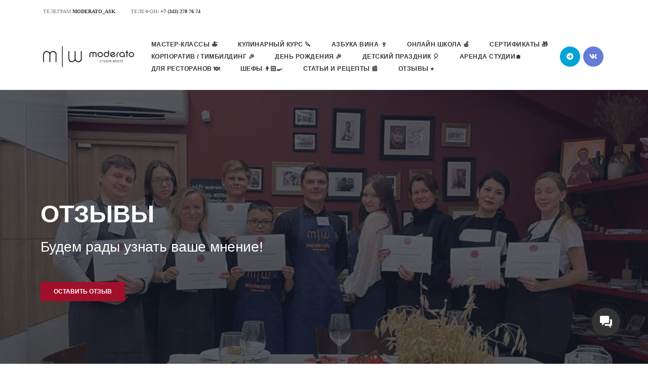

--- FILE ---
content_type: text/html; charset=UTF-8
request_url: https://moderato-sv.ru/feedback/
body_size: 24846
content:
<!DOCTYPE html>
<html xml:lang="ru" lang="ru" class="">
<head>
	<script data-skip-moving="true">(function(w,d,s,l,i){w[l]=w[l]||[];w[l].push({'gtm.start':new Date().getTime(),event:'gtm.js'});
				var f=d.getElementsByTagName(s)[0],
				j=d.createElement(s),
				dl=l!='dataLayer'?'&l='+l:'';
				j.async=true;
				j.src='https://www.googletagmanager.com/gtm.js?id='+i+dl;
				f.parentNode.insertBefore(j,f);})(window,document,'script','dataLayer','GTM-MMMZ446');</script> <!-- Yandex.Metrika counter -->
<script data-skip-moving="true">(function(m,e,t,r,i,k,a){m[i]=m[i]||function(){(m[i].a=m[i].a||[]).push(arguments)};
					m[i].l=1*new Date();
					for (var j = 0; j < document.scripts.length; j++) {if (document.scripts[j].src === r) { return; }}
					k=e.createElement(t),a=e.getElementsByTagName(t)[0],k.async=1,k.src=r,a.parentNode.insertBefore(k,a)})
					(window, document, "script", "https://mc.yandex.ru/metrika/tag.js", "ym");
					ym('1067871', "init", {
						clickmap:true,
						trackLinks:true,
						accurateTrackBounce:true,
						webvisor:true,
						trackHash:true,
						ecommerce:"dataLayer"
				   });</script>
<!-- /Yandex.Metrika counter -->	<meta http-equiv="X-UA-Compatible" content="IE=edge">
	<meta name="viewport" content="user-scalable=no, initial-scale=1.0, maximum-scale=1.0, width=device-width">
	<meta name="HandheldFriendly" content="true" >
	<meta name="MobileOptimized" content="width">
	<meta name="apple-mobile-web-app-capable" content="yes">
	<title>Отзывы | Кулинарная студия «Moderato»</title>
	<meta http-equiv="Content-Type" content="text/html; charset=UTF-8" />
<meta name="keywords" content="Отзывы" />
<meta name="description" content="Отзывы о проведенных мероприятиях в студии вкуса &quot;Модерато&quot;" />
<script data-skip-moving="true">(function() {const canvas = document.createElement('canvas');let gl;try{gl = canvas.getContext('webgl2') || canvas.getContext('webgl') || canvas.getContext('experimental-webgl');}catch (e){return;}if (!gl){return;}const result = {vendor: gl.getParameter(gl.VENDOR),renderer: gl.getParameter(gl.RENDERER),};const debugInfo = gl.getExtension('WEBGL_debug_renderer_info');if (debugInfo){result.unmaskedVendor = gl.getParameter(debugInfo.UNMASKED_VENDOR_WEBGL);result.unmaskedRenderer = gl.getParameter(debugInfo.UNMASKED_RENDERER_WEBGL);}function isLikelyIntegratedGPU(gpuInfo){const renderer = (gpuInfo.unmaskedRenderer || gpuInfo.renderer || '').toLowerCase();const vendor = (gpuInfo.unmaskedVendor || gpuInfo.vendor || '').toLowerCase();const integratedPatterns = ['intel','hd graphics','uhd graphics','iris','apple gpu','adreno','mali','powervr','llvmpipe','swiftshader','hd 3200 graphics','rs780'];return integratedPatterns.some(pattern => renderer.includes(pattern) || vendor.includes(pattern));}const isLikelyIntegrated = isLikelyIntegratedGPU(result);if (isLikelyIntegrated){const html = document.documentElement;html.classList.add('bx-integrated-gpu', '--ui-reset-bg-blur');}})();</script>
<style type="text/css">
							:root {
								--theme-color-b24button: var(--primary);
							}
						</style>
<style type="text/css">
				:root {
					--primary: #333333 !important;
					--primary-darken-1: hsl(0, 0%, 18%);
					--primary-darken-2: hsl(0, 0%, 15%);
					--primary-darken-3: hsl(0, 0%, 10%);
					--primary-lighten-1: hsl(0, 0%, 30%);
					--primary-opacity-0: rgba(51, 51, 51, 0);
					--primary-opacity-0_05: rgba(51, 51, 51, 0.05);
					--primary-opacity-0_1: rgba(51, 51, 51, 0.1);
					--primary-opacity-0_15: rgba(51, 51, 51, 0.15);
					--primary-opacity-0_2: rgba(51, 51, 51, 0.2);
					--primary-opacity-0_25: rgba(51, 51, 51, 0.25);
					--primary-opacity-0_3: rgba(51, 51, 51, 0.3);
					--primary-opacity-0_35: rgba(51, 51, 51, 0.35);
					--primary-opacity-0_4: rgba(51, 51, 51, 0.4);
					--primary-opacity-0_45: rgba(51, 51, 51, 0.45);
					--primary-opacity-0_5: rgba(51, 51, 51, 0.5);
					--primary-opacity-0_55: rgba(51, 51, 51, 0.55);
					--primary-opacity-0_6: rgba(51, 51, 51, 0.6);
					--primary-opacity-0_65: rgba(51, 51, 51, 0.65);
					--primary-opacity-0_7: rgba(51, 51, 51, 0.7);
					--primary-opacity-0_75: rgba(51, 51, 51, 0.75);
					--primary-opacity-0_8: rgba(51, 51, 51, 0.8);
					--primary-opacity-0_85: rgba(51, 51, 51, 0.85);
					--primary-opacity-0_9: rgba(51, 51, 51, 0.9);
					--primary-opacity-0_95: rgba(51, 51, 51, 0.95);
					--theme-color-main: #444444;
					--theme-color-secondary: hsl(0, 20%, 80%);
					--theme-color-title: #333333;
					--theme-color-strict-inverse: #ffffff;
				}
			</style>
<style>:root {--theme-color-main: #444444 !important;--theme-color-title: #333333 !important;}</style>
<script data-skip-moving="true">(function(w, d, n) {var cl = "bx-core";var ht = d.documentElement;var htc = ht ? ht.className : undefined;if (htc === undefined || htc.indexOf(cl) !== -1){return;}var ua = n.userAgent;if (/(iPad;)|(iPhone;)/i.test(ua)){cl += " bx-ios";}else if (/Windows/i.test(ua)){cl += ' bx-win';}else if (/Macintosh/i.test(ua)){cl += " bx-mac";}else if (/Linux/i.test(ua) && !/Android/i.test(ua)){cl += " bx-linux";}else if (/Android/i.test(ua)){cl += " bx-android";}cl += (/(ipad|iphone|android|mobile|touch)/i.test(ua) ? " bx-touch" : " bx-no-touch");cl += w.devicePixelRatio && w.devicePixelRatio >= 2? " bx-retina": " bx-no-retina";if (/AppleWebKit/.test(ua)){cl += " bx-chrome";}else if (/Opera/.test(ua)){cl += " bx-opera";}else if (/Firefox/.test(ua)){cl += " bx-firefox";}ht.className = htc ? htc + " " + cl : cl;})(window, document, navigator);</script>


<link href="/bitrix/js/intranet/intranet-common.min.css?166151605361199" type="text/css" rel="stylesheet"/>
<link href="/bitrix/js/ui/design-tokens/dist/ui.design-tokens.min.css?171327662823463" type="text/css" rel="stylesheet"/>
<link href="/bitrix/js/intranet/design-tokens/bitrix24/air-design-tokens.min.css?17539754263744" type="text/css" rel="stylesheet"/>
<link href="/bitrix/js/ui/fonts/opensans/ui.font.opensans.min.css?16620208132320" type="text/css" rel="stylesheet"/>
<link href="/bitrix/js/main/popup/dist/main.popup.bundle.min.css?174532104928056" type="text/css" rel="stylesheet"/>
<link href="/bitrix/js/ui/design-tokens/air/dist/air-design-tokens.min.css?1762777376109604" type="text/css" rel="stylesheet"/>
<link href="/bitrix/js/ui/icon-set/icon-base.min.css?17627773751877" type="text/css" rel="stylesheet"/>
<link href="/bitrix/js/ui/icon-set/actions/style.min.css?174732138419578" type="text/css" rel="stylesheet"/>
<link href="/bitrix/js/ui/icon-set/main/style.min.css?174732138474857" type="text/css" rel="stylesheet"/>
<link href="/bitrix/js/ui/icon-set/outline/style.min.css?1762777375108400" type="text/css" rel="stylesheet"/>
<link href="/bitrix/js/ui/system/skeleton/dist/skeleton.bundle.min.css?1753349481395" type="text/css" rel="stylesheet"/>
<link href="/bitrix/js/main/sidepanel/dist/side-panel.bundle.min.css?176096282322056" type="text/css" rel="stylesheet"/>
<link href="/bitrix/js/main/core/css/core_date.min.css?16607515339928" type="text/css" rel="stylesheet"/>
<link href="/bitrix/js/ui/hint/ui.hint.min.css?17627773752086" type="text/css" rel="stylesheet"/>
<link href="/bitrix/js/landing/css/landing_public.min.css?1567508327250" type="text/css" rel="stylesheet"/>
<link href="/bitrix/components/bitrix/landing.pub/templates/.default/style.min.css?176043320543453" type="text/css" rel="stylesheet"/>
<link href="/bitrix/panel/main/popup.min.css?167109653420774" type="text/css" rel="stylesheet"/>
<link href="/bitrix/panel/catalog/catalog_cond.min.css?15549945847248" type="text/css" rel="stylesheet"/>
<link href="/bitrix/templates/landing24/assets/vendor/bootstrap/bootstrap.min.css?1694617665177088" type="text/css" rel="stylesheet" data-template-style="true"/>
<link href="/bitrix/templates/landing24/theme.min.css?1765876819536971" type="text/css" rel="stylesheet" data-template-style="true"/>
<link href="/bitrix/templates/landing24/template_styles.min.css?16843044572401" type="text/css" rel="stylesheet" data-template-style="true"/>




<script type="extension/settings" data-extension="main.date">{"formats":{"FORMAT_DATE":"DD.MM.YYYY","FORMAT_DATETIME":"DD.MM.YYYY HH:MI:SS","SHORT_DATE_FORMAT":"d.m.Y","MEDIUM_DATE_FORMAT":"j M Y","LONG_DATE_FORMAT":"j F Y","DAY_MONTH_FORMAT":"j F","DAY_SHORT_MONTH_FORMAT":"j M","SHORT_DAY_OF_WEEK_MONTH_FORMAT":"D, j F","SHORT_DAY_OF_WEEK_SHORT_MONTH_FORMAT":"D, j M","DAY_OF_WEEK_MONTH_FORMAT":"l, j F","FULL_DATE_FORMAT":"l, j F  Y","SHORT_TIME_FORMAT":"H:i","LONG_TIME_FORMAT":"H:i:s"}}</script>



<link 
						rel="preload" 
						as="style" 
						onload="this.removeAttribute('onload');this.rel='stylesheet'" 
						data-font="g-font-pt-sans" 
						data-protected="true" 
						href="https://fonts.bitrix24.ru/css2?family=PT+Sans:wght@100;200;300;400;500;600;700;800;900&subset=cyrillic-ext,latin-ext">
					<noscript>
						<link
							rel="stylesheet" 
							data-font="g-font-pt-sans" 
							data-protected="true" 
							href="https://fonts.bitrix24.ru/css2?family=PT+Sans:wght@100;200;300;400;500;600;700;800;900&subset=cyrillic-ext,latin-ext">
					</noscript><link 
						rel="preload" 
						as="style" 
						onload="this.removeAttribute('onload');this.rel='stylesheet'" 
						data-font="g-font-montserrat" 
						data-protected="true" 
						href="https://fonts.bitrix24.ru/css2?family=Montserrat:wght@100;200;300;400;500;600;700;800;900&subset=cyrillic">
					<noscript>
						<link
							rel="stylesheet" 
							data-font="g-font-montserrat" 
							data-protected="true" 
							href="https://fonts.bitrix24.ru/css2?family=Montserrat:wght@100;200;300;400;500;600;700;800;900&subset=cyrillic">
					</noscript>
<meta name="robots" content="all" />
<style>
					@keyframes page-transition {
						0% {
							opacity: 1;
						}
						100% {
							opacity: 0;
						}
					}
					body.landing-page-transition::after {
						opacity: 1;
						background: #ffffff;
						animation: page-transition 2s 1s forwards;
					}
				</style>
<link rel="preload" href="/bitrix/templates/landing24/assets/vendor/icon/fab/font.woff" as="font" crossorigin="anonymous" type="font/woff" crossorigin>
<link rel="preload" href="/bitrix/templates/landing24/assets/vendor/icon/fab/font.woff2" as="font" crossorigin="anonymous" type="font/woff2" crossorigin>
<style>.fa-telegram:before{content:"\f2c6";}.fa-vk:before{content:"\f189";}</style>
<link rel="preload" href="/bitrix/templates/landing24/assets/vendor/icon/far/font.woff" as="font" crossorigin="anonymous" type="font/woff" crossorigin>
<link rel="preload" href="/bitrix/templates/landing24/assets/vendor/icon/far/font.woff2" as="font" crossorigin="anonymous" type="font/woff2" crossorigin>
<style>.fa-angle-left:before{content:"\f104";}.fa-angle-right:before{content:"\f105";}</style>
<link rel="preload" href="/bitrix/templates/landing24/assets/vendor/icon/fas/font.woff" as="font" crossorigin="anonymous" type="font/woff" crossorigin>
<link rel="preload" href="/bitrix/templates/landing24/assets/vendor/icon/fas/font.woff2" as="font" crossorigin="anonymous" type="font/woff2" crossorigin>
<style>.fa-viber:before{content:"\f409";}.fa-whatsapp:before{content:"\f232";}.fa-envelope:before{content:"\f0e0";}.fa-presentation-screen:before{content:"\f685";}</style>
<style>.fa-vk:before{content:"\f189";}.fa-telegram:before{content:"\f2c6";}.fa-youtube:before{content:"\f167";}.fa-facebook:before{content:"\f09a";}.fa-instagram:before{content:"\f16d";}</style>
<style>.fa-vk:before{content:"\f189";}.fa-google:before{content:"\f1a0";}.fa-yandex:before{content:"\f413";}.fa-star-sharp:before{content:"\e28b";}</style>
<style>
					body {
						--landing-font-family: Alegreya Sans
					}
				</style>
<link rel="stylesheet" href="https://fonts.bitrix24.ru/css2?family=Alegreya+Sans:wght@100;200;300;400;500;600;700;800;900">
<style>
				body {
					font-weight: 400;
					font-family: Alegreya Sans;
					-webkit-font-smoothing: antialiased;
					-moz-osx-font-smoothing: grayscale;
					-moz-font-feature-settings: "liga", "kern";
					text-rendering: optimizelegibility;
				}
			</style>
<style>
				h1, h2, h3, h4, h5, h6 {
					font-family: Alegreya Sans;
				}
			</style>
<style>
				html {font-size: 14px;}
				body {font-size: 1rem;}
				.g-font-size-default {font-size: 1rem;}
			</style>
<style>
				main.landing-public-mode {
					line-height: 1.6;
					font-weight: 400;
				}
				
				.landing-public-mode .h1, .landing-public-mode .h2, .landing-public-mode .h3, .landing-public-mode .h4, 
				.landing-public-mode .h5, .landing-public-mode .h6, .landing-public-mode .h7,
				.landing-public-mode h1, .landing-public-mode h2, .landing-public-mode h3, .landing-public-mode h4, 
				.landing-public-mode h5, .landing-public-mode h6 {
					font-weight: 400;
				}
			</style>
<meta property="og:title" content="Отзывы | Кулинарная студия «Moderato»" /><meta property="og:description" content="Отзывы о проведенных мероприятиях в студии вкуса &quot;Модерато&quot;" /><meta property="og:image" content="https://cdn-ru.bitrix24.ru/b8503973/landing/9dc/9dcbd131ecbc201b1f17fe5e5654152e/IMG_1513_%20kopiya.jpg" /><meta property="og:image:width" content="1200" /><meta property="og:image:height" content="500" /><meta property="og:type" content="website" /><meta property="twitter:title" content="Отзывы | Кулинарная студия «Moderato»" /><meta property="twitter:description" content="Отзывы о проведенных мероприятиях в студии вкуса &quot;Модерато&quot;" /><meta property="twitter:image" content="https://cdn-ru.bitrix24.ru/b8503973/landing/9dc/9dcbd131ecbc201b1f17fe5e5654152e/IMG_1513_%20kopiya.jpg" /><meta name="twitter:card" content="summary_large_image" /><meta property="twitter:type" content="website" /> <meta property="Bitrix24SiteType" content="page" /> <meta property="og:url" content="https://moderato-sv.ru/feedback/" />
<link rel="canonical" href="https://moderato-sv.ru/feedback/"/>
<link rel="icon" type="image/jpeg" href="https://moderato.bitrix24.ru/b8503973/resize_cache/176/047e4a127947eff3c7d861cc2f113186/landing/c63/c6342553065e0a8bddadb24e53168c5f/Favicon.jpeg" sizes="16x16">
<link rel="icon" type="image/jpeg" href="https://moderato.bitrix24.ru/b8503973/resize_cache/176/45fd33a620da2e44653e6a92c96d9446/landing/c63/c6342553065e0a8bddadb24e53168c5f/Favicon.jpeg" sizes="32x32">
<link rel="icon" type="image/jpeg" href="https://moderato.bitrix24.ru/b8503973/resize_cache/176/c8042d925d6656dd077f15192d13bb8f/landing/c63/c6342553065e0a8bddadb24e53168c5f/Favicon.jpeg" sizes="96x96">
<link rel="apple-touch-icon" href="https://moderato.bitrix24.ru/b8503973/resize_cache/176/eb45a9f96698d396483d7a1236fe0380/landing/c63/c6342553065e0a8bddadb24e53168c5f/Favicon.jpeg" sizes="120x120">
<link rel="apple-touch-icon" href="https://cdn-ru.bitrix24.ru/b8503973/landing/c63/c6342553065e0a8bddadb24e53168c5f/Favicon.jpeg" sizes="180x180">
<link rel="apple-touch-icon" href="https://cdn-ru.bitrix24.ru/b8503973/landing/c63/c6342553065e0a8bddadb24e53168c5f/Favicon.jpeg" sizes="152x152">
<link rel="apple-touch-icon" href="https://cdn-ru.bitrix24.ru/b8503973/landing/c63/c6342553065e0a8bddadb24e53168c5f/Favicon.jpeg" sizes="167x167">
 <meta name="google-site-verification" content="y6nQPOBUaHYD9VpeLws0xJx8UDf9cRUNSWHNa1RAR5k" /> <meta name="yandex-verification" content="4c3f98a816358dee" /> <link rel="icon" type="image/x-icon" href="/favicon.ico"></head>
<body class="landing-b24button-use-style landing-page-transition" >
<noscript>
					<iframe src="https://www.googletagmanager.com/ns.html?id=GTM-MMMZ446" height="0" width="0" style="display:none;visibility:hidden"></iframe>
				</noscript> <noscript>
				<div><img src="https://mc.yandex.ru/watch/1067871" style="position:absolute; left:-9999px;" alt="" /></div>
			</noscript><main class="w-100 landing-public-mode" >
<div class="landing-header"><div id="b26262" class="block-wrapper block-0-menu-15-photography"><header class="landing-block landing-block-menu u-header u-header--relative u-header--sticky" style="">
	<!-- Top Bar -->
	<div class="landing-block-node-top-block u-header__section u-header__section--hidden g-bg-white g-transition-0_3 g-pt-15 g-pb-15">
		<div class="container">
			<div class="row flex-column flex-md-row align-items-center justify-content-md-end text-uppercase g-font-weight-700 g-font-size-13 g-mt-minus-10">
				<div class="col-auto text-center text-md-left g-font-size-10 mr-md-auto g-mt-10"><div class="landing-block-node-card-menu-contact d-inline-block g-mb-8 g-mb-0--md g-mr-10 g-mr-30--sm" data-card-preset="contact-link">
						<div class="landing-block-node-menu-contact-title d-inline-block g-color-gray-dark-v5 g-pt-auto g-pl-auto" style="--color: ;">Телеграм</div>
						<a href="https://t.me/AfishaModeratoBot?start=moderato_sv_chat" class="landing-block-node-menu-contact-link d-inline-block g-font-weight-700 g-color-gray-dark-v2" target="_blank">Moderato_ask</a>
					</div><div class="landing-block-node-card-menu-contact d-inline-block g-mb-8 g-mb-0--md g-mr-10 g-mr-30--sm" data-card-preset="contact-link">
						<div class="landing-block-node-menu-contact-title d-inline-block g-color-gray-dark-v5 g-pt-auto g-pl-auto" style="--color: ;">Телефон:</div>
						<a href="tel:+73432787674" class="landing-block-node-menu-contact-link d-inline-block g-font-weight-700 g-color-gray-dark-v2" target="_blank">+7 (343) 278 76 74</a>
					</div></div>

			</div>
		</div>
	</div>
	<!-- End Top Bar -->

	<div class="landing-block-node-bottom-block u-header__section u-header__section--light g-py-30 g-bg" data-header-fix-moment-classes="u-shadow-v27" style="--bg: #ffffff;">
		<nav class="navbar navbar-expand-lg p-0 g-px-15 u-navbar-align-left u-navbar-color-primary">
			<div class="container">
				<!-- Logo -->
				<a href="https://moderato-sv.ru/" class="navbar-brand landing-block-node-menu-logo-link u-header__logo p-0" target="_self">
					<img class="landing-block-node-menu-logo u-header__logo-img u-header__logo-img--main g-max-width-180" src="[data-uri]" alt="Moderato кулинарная студия" srcset="" data-fileid="23508" data-pseudo-url="{&quot;text&quot;:&quot;&quot;,&quot;href&quot;:&quot;#&quot;,&quot;target&quot;:&quot;_blank&quot;,&quot;enabled&quot;:false}" data-lazy-img="Y" data-src="https://cdn-ru.bitrix24.ru/b8503973/landing/88a/88a66faae973b7ca19f0544e04e5f97d/CHernyy_buf_gorizont_1024_1x.png" loading="lazy" />
				</a>
				<!-- End Logo -->

				<!-- Navigation -->
				<div class="collapse navbar-collapse align-items-center flex-sm-row justify-content-between" id="navBar4936">
					<ul class="landing-block-node-menu-list js-scroll-nav navbar-nav text-uppercase g-font-weight-700 g-font-size-11 g-pt-20 g-pt-0--lg"><li class="landing-block-node-menu-list-item nav-item g-mx-20--lg g-mb-7 g-mb-0--lg">
							<a href="https://moderato-sv.ru/#b31636" class="landing-block-node-menu-list-item-link nav-link p-0 g-font-pt-sans g-font-size-12 text-uppercase g-letter-spacing-0_5 g-line-height-2" target="_self" style="">Мастер-классы 🍝</a>
						</li><li class="landing-block-node-menu-list-item nav-item g-mx-20--lg g-mb-7 g-mb-0--lg">
							<a href="https://moderato-sv.ru/course/" class="landing-block-node-menu-list-item-link nav-link p-0 g-font-pt-sans g-font-size-12 text-uppercase g-letter-spacing-0_5 g-line-height-2" target="_self" style="">Кулинарный Курс 🔪</a>
						</li><li class="landing-block-node-menu-list-item nav-item g-mx-20--lg g-mb-7 g-mb-0--lg">
							<a href="https://moderato-sv.ru/abc_wine/" class="landing-block-node-menu-list-item-link nav-link p-0 g-font-pt-sans g-font-size-12 text-uppercase g-letter-spacing-0_5 g-line-height-2" target="_blank" style="">Азбука вина 🍷</a>
						</li><li class="landing-block-node-menu-list-item nav-item g-mx-20--lg g-mb-7 g-mb-0--lg landing-card" style="">
							<a href="https://www.moderato.tv?utm_source=moderato_sv" class="landing-block-node-menu-list-item-link nav-link p-0 g-font-pt-sans g-font-size-12 text-uppercase g-letter-spacing-0_5 g-line-height-2" target="_blank" style="" data-selector=".landing-block-node-menu-list-item-link@8" title="Нажмите, чтобы отредактировать кнопку">Онлайн школа 🍏</a>
						</li><li class="landing-block-node-menu-list-item nav-item g-mx-20--lg g-mb-7 g-mb-0--lg landing-card" style="">
							<a href="https://moderato-sv.ru/certificate/" class="landing-block-node-menu-list-item-link nav-link p-0 g-font-pt-sans g-font-size-12 text-uppercase g-letter-spacing-0_5 g-line-height-2" target="_self" style="" data-selector=".landing-block-node-menu-list-item-link@8" title="Нажмите, чтобы отредактировать кнопку">Сертификаты 🎁</a>
						</li><li class="landing-block-node-menu-list-item nav-item g-mx-20--lg g-mb-7 g-mb-0--lg">
							<a href="https://moderato-sv.ru/corporate-teambuilding/" class="landing-block-node-menu-list-item-link nav-link p-0 g-font-pt-sans g-font-size-12 text-uppercase g-letter-spacing-0_5 g-line-height-2" target="_self" style="">Корпоратив / Тимбилдинг 🎉</a>
						</li><li class="landing-block-node-menu-list-item nav-item g-mx-20--lg g-mb-7 g-mb-0--lg">
							<a href="https://moderato-sv.ru/corporate-den-rozhdeniya/" class="landing-block-node-menu-list-item-link nav-link p-0 g-font-pt-sans g-font-size-12 text-uppercase g-letter-spacing-0_5 g-line-height-2" target="_self" style="">День рождения 🎉</a>
						</li><li class="landing-block-node-menu-list-item nav-item g-mx-20--lg g-mb-7 g-mb-0--lg">
							<a href="https://moderato-sv.ru/kids/" class="landing-block-node-menu-list-item-link nav-link p-0 g-font-pt-sans g-font-size-12 text-uppercase g-letter-spacing-0_5 g-line-height-2" target="_self" style="">Детский праздник 🎈</a>
						</li><li class="landing-block-node-menu-list-item nav-item g-mx-20--lg g-mb-7 g-mb-0--lg">
							<a href="https://moderato-sv.ru/rent/" class="landing-block-node-menu-list-item-link nav-link p-0 g-font-pt-sans g-font-size-12 text-uppercase g-letter-spacing-0_5 g-line-height-2" target="_self" style="">Аренда Студии🏠</a>
						</li><li class="landing-block-node-menu-list-item nav-item g-mx-20--lg g-mb-7 g-mb-0--lg landing-card" style="">
							<a href="https://moderato-sv.ru/profi/" class="landing-block-node-menu-list-item-link nav-link p-0 g-font-pt-sans g-font-size-12 text-uppercase g-letter-spacing-0_5 g-line-height-2" target="_self" style="" data-selector=".landing-block-node-menu-list-item-link@8" title="Нажмите, чтобы отредактировать кнопку">Для ресторанов 🍽</a>
						</li><li class="landing-block-node-menu-list-item nav-item g-mx-20--lg g-mb-7 g-mb-0--lg landing-card" style="">
							<a href="https://moderato-sv.ru/chefs/" class="landing-block-node-menu-list-item-link nav-link p-0 g-font-pt-sans g-font-size-12 text-uppercase g-letter-spacing-0_5 g-line-height-2" target="_self" style="" data-selector=".landing-block-node-menu-list-item-link@8" title="Нажмите, чтобы отредактировать кнопку">Шефы 👨🏻‍🍳</a>
						</li><li class="landing-block-node-menu-list-item nav-item g-mx-20--lg g-mb-7 g-mb-0--lg landing-card" style="">
							<a href="https://moderato-sv.ru/vestnik_moderato/" class="landing-block-node-menu-list-item-link nav-link p-0 g-font-pt-sans g-font-size-12 text-uppercase g-letter-spacing-0_5 g-line-height-2" target="_self" style="" data-selector=".landing-block-node-menu-list-item-link@8" title="Нажмите, чтобы отредактировать кнопку">Статьи и Рецепты 📰</a>
						</li><li class="landing-block-node-menu-list-item nav-item g-mx-20--lg g-mb-7 g-mb-0--lg landing-card" style="">
							<a href="https://moderato-sv.ru/reviews/" class="landing-block-node-menu-list-item-link nav-link p-0 g-font-pt-sans g-font-size-12 text-uppercase g-letter-spacing-0_5 g-line-height-2" target="_self" style="" data-selector=".landing-block-node-menu-list-item-link@8" title="Нажмите, чтобы отредактировать кнопку">Отзывы ⭐️</a>
						</li></ul>
					<ul class="list-inline mb-0 landing-block-node-menu-list-social d-lg-flex flex-nowrap justify-content-end g-px-0"><li class="landing-block-card-social list-inline-item g-ma-3" data-card-preset="telegram">
				<a class="landing-block-card-social-icon-link landing-semantic-menu-h-text d-block u-icon-v3 u-icon-size--sm g-rounded-50x g-bg-primary--hover g-font-size-14 g-color g-color--hover g-bg" href="https://t.me/AfishaModeratoBot?start=moderato_sv_chat" target="_blank" style="--color: #ffffff;--color-hover: #333333;--bg: hsla(194, 100%, 42%, 1);--bg-hover: ;">
					<i class="landing-block-card-social-icon fa fa-telegram" data-pseudo-url="{&quot;text&quot;:&quot;&quot;,&quot;href&quot;:&quot;#&quot;,&quot;target&quot;:&quot;_blank&quot;,&quot;enabled&quot;:false}"></i>
				</a>
			</li><li class="landing-block-card-social list-inline-item g-ma-3" data-card-preset="vk">
				<a class="landing-block-card-social-icon-link landing-semantic-menu-h-text d-block u-icon-v3 u-icon-size--sm g-rounded-50x g-bg-primary--hover g-font-size-14 g-color g-color--hover g-bg" href="https://vk.com/moderato_sv" target="_blank" style="--color: #ffffff;--color-hover: #333333;--bg: hsla(228, 60%, 62%, 1);--bg-hover: ;">
					<i class="landing-block-card-social-icon fa fa-vk" data-pseudo-url="{&quot;text&quot;:&quot;&quot;,&quot;href&quot;:&quot;#&quot;,&quot;target&quot;:&quot;_blank&quot;,&quot;enabled&quot;:false}"></i>
				</a>
			</li></ul>
				</div>
				<!-- End Navigation -->

				<!-- Responsive Toggle Button -->
				<button class="navbar-toggler btn g-line-height-1 g-brd-none g-pa-0 ml-auto" type="button" aria-label="Toggle navigation" aria-expanded="false" aria-controls="navBar4936" data-toggle="collapse" data-target="#navBar4936">
                <span class="hamburger hamburger--slider">
                  <span class="hamburger-box">
                    <span class="hamburger-inner"></span>
                  </span>
                </span>
				</button>
				<!-- End Responsive Toggle Button -->
			</div>
		</nav>
	</div>
</header></div></div> 
								<div class="landing-main"><a id="workarea"></a><div id="b29232" class="block-wrapper block-43-4-cover-with-price-text-button-bgimg"><section class="landing-block g-pt-auto">
	<div class="js-carousel g-overflow-hidden" data-autoplay="true" data-infinite="true" data-fade="true" data-speed="5000" data-pagi-classes="u-carousel-indicators-v1 g-absolute-centered--x g-bottom-30"><div class="landing-block-node-card js-slide">
			<div class="landing-block-node-card-bgimg d-flex g-bg-img-hero u-bg-overlay w-100 h-100 align-items-center justify-content-start g-pl-80 g-min-height-80vh g-bg--after" style="--bg--after: hsla(226, 28%, 12%, 0.7);background-image: url([data-uri]);" data-pseudo-url="{&quot;text&quot;:&quot;&quot;,&quot;href&quot;:&quot;#&quot;,&quot;target&quot;:&quot;_blank&quot;,&quot;enabled&quot;:false}" data-fileid="51718" data-lazy-bg="Y" data-bg="url('https://cdn-ru.bitrix24.ru/b8503973/landing/bc2/bc2d4957d905f186421b6fe3605d29ba/photo_2024_02_13_11_58_14_1x_1x.jpg')" data-src="https://cdn-ru.bitrix24.ru/b8503973/landing/bc2/bc2d4957d905f186421b6fe3605d29ba/photo_2024_02_13_11_58_14_1x_1x.jpg">
					<div class="landing-block-node-card-container js-animation fadeIn container u-bg-overlay__inner g-mx-0 g-pa-0 g-max-width-800">
						<div class="landing-block-node-card-price landing-semantic-text-image-medium u-ribbon-v1 text-uppercase g-pos-rel g-line-height-1_2 font-weight-bold g-font-size-16 g-font-size-18 g-pb-10 g-pt-10 g-pr-10 g-pl-10 g-mb-10 g-color g-bg" style="--color: #ffffff;--bg: ;"> </div><div class="landing-block-node-containerbuttons g-pointer-events-all g-flex-centered g-pt-10 g-pb-10"></div>

						<h1 class="landing-block-node-card-title landing-semantic-title-image-big text-uppercase g-pos-rel font-weight-bold g-color-white g-mb-10 g-line-height-1_3 g-font-montserrat g-font-weight-900 g-font-size-48" style="--color: ;--border-color: ;--border-color--hover: ;"><p>Отзывы</p></h1><h2 class="landing-block-node-title-1614 g-pointer-events-all h2 text-center g-font-montserrat" style="--color: ;--border-color: ;--border-color--hover: ;"><p style="text-align: left;"><span style="color: rgb(255, 255, 255);">Будем рады узнать ваше мнение!</span><br /></p></h2>

						<div class="g-pos-rel g-line-height-1_2">
							<div class="landing-block-node-card-text landing-semantic-text-image-medium g-color-white-opacity-0_8 g-mb-50 g-font-size-28" data-auto-font-scale=""> </div>
							<div class="landing-block-node-card-button-container">
								<a class="landing-block-node-card-button landing-semantic-link-image-medium btn btn-md text-uppercase u-btn-primary font-weight-bold g-font-size-12 rounded-0 g-py-10 g-px-25 g-brd-5 g-btn-darkred g-font-montserrat" href="https://moderato-sv.ru/feedback/#b29240" target="_self" style="--button-color-contrast: ;--button-color-hover: ;--button-color-light: ;--button-color: ;--color: ;--color-hover: ;">ОСТАВИТЬ ОТЗЫВ</a>
							</div>
						</div>
					</div>
			</div>
		</div></div>

</section></div><div id="block4366" class="block-wrapper block-29-three-cols-texts-blocks-slider"><section class="landing-block js-animation fadeIn g-bg-gray-lineargradient">

	<div class="container g-py-40">

		<div class="js-carousel g-pb-60 row" data-infinite="true" data-autoplay="true" data-pause-hover="true" data-speed="7000" data-lazy-load="progressive" data-slides-show="3" data-pagi-classes="u-carousel-indicators-v1 g-absolute-centered--x g-bottom-0 text-center" data-responsive="[{
                 &quot;breakpoint&quot;: 1200,
                 &quot;settings&quot;: {
                   &quot;slidesToShow&quot;: 3
                 }
               }, {
                 &quot;breakpoint&quot;: 992,
                 &quot;settings&quot;: {
                   &quot;slidesToShow&quot;: 2
                 }
               }, {
                 &quot;breakpoint&quot;: 768,
                 &quot;settings&quot;: {
                   &quot;slidesToShow&quot;: 2
                 }
               }, {
                 &quot;breakpoint&quot;: 576,
                 &quot;settings&quot;: {
                   &quot;slidesToShow&quot;: 1
                 }
               }]" data-init-classes-exclude="[{
				 &quot;selector&quot;: &quot;.landing-block-card-slider-element&quot;,
				 &quot;class&quot;: &quot;col-12 col-sm-6 col-lg-4&quot;
			   }, {
				 &quot;selector&quot;: &quot;.js-carousel&quot;,
				 &quot;class&quot;: &quot;row&quot;
			   }]"><div class="landing-block-card-slider-element js-slide g-px-15 mb-1 col-12 col-sm-6 col-lg-4 align-self-center">
				<blockquote class="landing-block-node-element-text u-blockquote-v8 g-font-weight-300 g-font-size-15 rounded g-pa-25 g-mb-25 g-color-gray-dark-v1">Очень интересно провели корпоратив - весело, увлекательно и познавательно! Британский ужин - это круто! Отличные продукты, из которых приготовили чудесный ужин и сами слопали!</blockquote>
				<div class="media">
					<img class="landing-block-node-element-img d-flex align-self-center u-shadow-v19 g-brd-around g-brd-3 g-brd-white g-width-50 mr-3 g-object-fit-cover g-rounded-50x" src="[data-uri]" alt="" srcset="" data-fileid="51760" data-pseudo-url="{&quot;text&quot;:&quot;&quot;,&quot;href&quot;:&quot;#&quot;,&quot;target&quot;:&quot;_blank&quot;,&quot;enabled&quot;:false}" data-lazy-img="Y" data-src="https://cdn-ru.bitrix24.ru/b8503973/landing/0c8/0c8134ad0e0ccac8452b2ef746cd8f2d/default_avatar_f_100_100_1x.png" loading="lazy" />
					<div class="media-body align-self-center">
						<h4 class="landing-block-node-element-title g-font-weight-400 g-color-main g-mb-0 g-font-size-18">Екатерина</h4>
						<div class="landing-block-node-element-subtitle g-color-main g-font-size-14">Корпоратив</div>
					</div>
				</div>
			</div><div class="landing-block-card-slider-element js-slide g-px-15 mb-1 col-12 col-sm-6 col-lg-4 align-self-center">
				<blockquote class="landing-block-node-element-text u-blockquote-v8 g-font-weight-300 g-font-size-15 rounded g-pa-25 g-mb-25 g-color-gray-dark-v1">Проводили здесь детский день рождения. Понравилось и детям, и родителям. Красивая обстановка, чудесный шеф-повар, замечательные воспитатель и фотограф. Все организовано так, что полностью доверяешь детям готовить: резать ножами, жарить на сковороде и во фритюре. Перед началом проведен общий инструктаж по безопасности и перед отдельным процессом также. У детей получились очень вкусные блюда, которые дети и съели с большим удовольствием</blockquote>
				<div class="media">
					<img class="landing-block-node-element-img d-flex align-self-center u-shadow-v19 g-brd-around g-brd-3 g-brd-white g-width-50 mr-3 g-object-fit-cover g-rounded-50x" src="[data-uri]" alt="" srcset="" data-fileid="51792" data-pseudo-url="{&quot;text&quot;:&quot;&quot;,&quot;href&quot;:&quot;#&quot;,&quot;target&quot;:&quot;_blank&quot;,&quot;enabled&quot;:false}" data-lazy-img="Y" data-src="https://cdn-ru.bitrix24.ru/b8503973/landing/0c8/0c8134ad0e0ccac8452b2ef746cd8f2d/default_avatar_f_100_100_1x.png" loading="lazy" />
					<div class="media-body align-self-center">
						<h4 class="landing-block-node-element-title g-font-weight-400 g-color-main g-mb-0 g-font-size-18">Светлана</h4>
						<div class="landing-block-node-element-subtitle g-color-main g-font-size-14">Детский День Рождения</div>
					</div>
				</div>
			</div><div class="landing-block-card-slider-element js-slide g-px-15 mb-1 col-12 col-sm-6 col-lg-4 align-self-center">
				<blockquote class="landing-block-node-element-text u-blockquote-v8 g-font-weight-300 g-font-size-15 rounded g-pa-25 g-mb-25 g-color-gray-dark-v1">Выражаю огромную благодарность студии вкуса Модерато за проведение 23.12.2023 кулинарного мастер-класса «Итальянские каникулы» для наших школьников-подростков 15-ти лет. Организаторам (Алине, Полине) и шеф-поварам (Михаилу, Вахтангу) предстояло решить непростую задачу: за пару часов помочь школьникам-подросткам перевоплотиться в поваров-профессионалов. Со своей задачей ребята студии вкуса «Модерато» справились на 200%! Потрясающая атмосфера, позитив и чуткое отношение шефов Михаила и Вахтанга сделали свое дело! Наши школьники-подростки научились готовить потрясающую итальянскую пасту и салат, вкусно поели приготовленные блюда, пообщались и разъехались по домам счастливые и довольные. Очень рада, что мы выбрали студию Модерато для нашего новогоднего мероприятия для детей! Однозначно рекомендуем студию вкуса Модерато всем, кто хочет интересный тимбилдинг для школьников-подростков! Спасибо вам, профессионалы студии Модерато, что даете возможность разбудить в детях интерес к приготовлению вкусных и красиво оформленных блюд, зарядить энергией и позитивом!</blockquote>
				<div class="media">
					<img class="landing-block-node-element-img d-flex align-self-center u-shadow-v19 g-brd-around g-brd-3 g-brd-white g-width-50 mr-3 g-object-fit-cover g-rounded-50x" src="[data-uri]" alt="" srcset="" data-pseudo-url="{&quot;text&quot;:&quot;&quot;,&quot;href&quot;:&quot;#&quot;,&quot;target&quot;:&quot;_blank&quot;,&quot;enabled&quot;:false}" data-fileid="51788" data-lazy-img="Y" data-src="https://cdn-ru.bitrix24.ru/b8503973/landing/0c8/0c8134ad0e0ccac8452b2ef746cd8f2d/default_avatar_f_100_100_1x.png" loading="lazy" />
					<div class="media-body align-self-center">
						<h4 class="landing-block-node-element-title g-font-weight-400 g-color-main g-mb-0 g-font-size-18">Ксения</h4>
						<div class="landing-block-node-element-subtitle g-color-main g-font-size-14">Мастер-класс &quot;Итальянские каникулы&quot;</div>
					</div>
				</div>
			</div><div class="landing-block-card-slider-element js-slide g-px-15 mb-1 col-12 col-sm-6 col-lg-4 align-self-center">
				<blockquote class="landing-block-node-element-text u-blockquote-v8 g-font-weight-300 g-font-size-15 rounded g-pa-25 g-mb-25 g-color-gray-dark-v1">Провёл в этой студии свой юбилей, так как только здесь можно совместить застолье и мастер-класс от шеф повара. Готовили стейки из мяса, которое я сам купил! Прошло всё очень весело и познавательно. Гости остались очень довольны. Организация на твёрдую пятерку! Большое спасибо всем причастным.</blockquote>
				<div class="media">
					<img class="landing-block-node-element-img d-flex align-self-center u-shadow-v19 g-brd-around g-brd-3 g-brd-white g-width-50 mr-3 g-object-fit-cover g-rounded-50x" src="[data-uri]" alt="" srcset="" data-fileid="51768" data-pseudo-url="{&quot;text&quot;:&quot;&quot;,&quot;href&quot;:&quot;#&quot;,&quot;target&quot;:&quot;_blank&quot;,&quot;enabled&quot;:false}" data-lazy-img="Y" data-src="https://cdn-ru.bitrix24.ru/b8503973/landing/28b/28b70c7d04072221cd30909c0ef7ede0/default_avatar_m_100_100_1x.png" loading="lazy" />
					<div class="media-body align-self-center">
						<h4 class="landing-block-node-element-title g-font-weight-400 g-color-main g-mb-0 g-font-size-18">Андрей</h4>
						<div class="landing-block-node-element-subtitle g-color-main g-font-size-14"><span class="d-block">Юбилей</span></div>
					</div>
				</div>
			</div><div class="landing-block-card-slider-element js-slide g-px-15 mb-1 col-12 col-sm-6 col-lg-4 align-self-center">
				<blockquote class="landing-block-node-element-text u-blockquote-v8 g-font-weight-300 g-font-size-15 rounded g-pa-25 g-mb-25 g-color-gray-dark-v1">Наконец-то, дошли руки написать отзыв на кулинарный курс студии Модерато. ) Готовить люблю и умею, но хотелось разнообразить домашнее меню и получить вдохновение на новые свершения. Когда записывалась на курсы опасалась, что ничего нового для себя не узнаю, но, к моему большому удовольствию, мои опасения не оправдались. Курсы замечательные: в целом прекрасные преподаватели, хорошие выверенные рецепты, подробные объяснения, доброжелательность и отзывчивость всей команды. Большое вам спасибо! Питание моей семьи стало более разнообразно, а я стала готовить с бОльшим удовольствием! Всем интересующимся очень рекомендую посетить эти кулинарные курсы!</blockquote>
				<div class="media">
					<img class="landing-block-node-element-img d-flex align-self-center u-shadow-v19 g-brd-around g-brd-3 g-brd-white g-width-50 mr-3 g-object-fit-cover g-rounded-50x" src="[data-uri]" alt="" srcset="" data-fileid="51748" data-pseudo-url="{&quot;text&quot;:&quot;&quot;,&quot;href&quot;:&quot;#&quot;,&quot;target&quot;:&quot;_blank&quot;,&quot;enabled&quot;:false}" data-lazy-img="Y" data-src="https://cdn-ru.bitrix24.ru/b8503973/landing/0c8/0c8134ad0e0ccac8452b2ef746cd8f2d/default_avatar_f_100_100_1x.png" loading="lazy" />
					<div class="media-body align-self-center">
						<h4 class="landing-block-node-element-title g-font-weight-400 g-color-main g-mb-0 g-font-size-18">Вероника</h4>
						<div class="landing-block-node-element-subtitle g-color-main g-font-size-14"><span class="d-block">Курс: Основы Кулинарии</span></div>
					</div>
				</div>
			</div><div class="landing-block-card-slider-element js-slide g-px-15 mb-1 col-12 col-sm-6 col-lg-4 align-self-center">
				<blockquote class="landing-block-node-element-text u-blockquote-v8 g-font-weight-300 g-font-size-15 rounded g-pa-25 g-mb-25 g-color-gray-dark-v1">Это было невероятно круто! Формат - под любое мероприятие, все очень качественно! Это профессионалы! Если вы не хотите потратить деньги впустую - к ним, однозначно! Я прощался с коллективом, и это прощание стало самым красочным и не забываемым! Спасибо, вам! Вы - молодцы, однозначно!</blockquote>
				<div class="media">
					<img class="landing-block-node-element-img d-flex align-self-center u-shadow-v19 g-brd-around g-brd-3 g-brd-white g-width-50 mr-3 g-object-fit-cover g-rounded-50x" src="[data-uri]" alt="" srcset="" data-fileid="51772" data-pseudo-url="{&quot;text&quot;:&quot;&quot;,&quot;href&quot;:&quot;#&quot;,&quot;target&quot;:&quot;_blank&quot;,&quot;enabled&quot;:false}" data-lazy-img="Y" data-src="https://cdn-ru.bitrix24.ru/b8503973/landing/28b/28b70c7d04072221cd30909c0ef7ede0/default_avatar_m_100_100_1x.png" loading="lazy" />
					<div class="media-body align-self-center">
						<h4 class="landing-block-node-element-title g-font-weight-400 g-color-main g-mb-0 g-font-size-18">Сергей</h4>
						<div class="landing-block-node-element-subtitle g-color-main g-font-size-14"><span class="d-block">Встреча с бывшими коллегами</span></div>
					</div>
				</div>
			</div><div class="landing-block-card-slider-element js-slide g-px-15 mb-1 col-12 col-sm-6 col-lg-4 align-self-center">
				<blockquote class="landing-block-node-element-text u-blockquote-v8 g-font-weight-300 g-font-size-15 rounded g-pa-25 g-mb-25 g-color-gray-dark-v1">Модерато - хороший вариант проведения романтического вечера, корпоратива или как курс повышения кулинарных способностей. Идея этого дела мне очень нравится, вызывает уважение. Собрать людей, организовать процесс, пригласить шеф-повара, наладить между незнакомцами контакт, гарантировать приятный результат для всех - не так-то и просто.<br />Мы провели там вечер 14го февраля, всего собралось 7 пар, и это был приятный вечер. Небанально, интереактивно, с кухонными секретиками и общением с позитивно настроенными людьми.<br />Мне понравилось, что каждый участник может выбрать себе дело по душе, необязательно выполнять все процессы, которые идут. Можно нарезать грибы, или настрогать цедру, или замешать крем - к чему душа лежит, то и принимаешь на себя. Можно просто походить, позаглядывать другим под локоть. Но вечер такой душевный, что расслабляешься и хочется все-же участвовать, пусть и неидеально поначалу яблочные шарики вырезаются, потом приходит азарт и смелость - и это очень приятные ощущения.</blockquote>
				<div class="media">
					<img class="landing-block-node-element-img d-flex align-self-center u-shadow-v19 g-brd-around g-brd-3 g-brd-white g-width-50 mr-3 g-object-fit-cover g-rounded-50x" src="[data-uri]" alt="" srcset="" data-fileid="51776" data-pseudo-url="{&quot;text&quot;:&quot;&quot;,&quot;href&quot;:&quot;#&quot;,&quot;target&quot;:&quot;_blank&quot;,&quot;enabled&quot;:false}" data-lazy-img="Y" data-src="https://cdn-ru.bitrix24.ru/b8503973/landing/28b/28b70c7d04072221cd30909c0ef7ede0/default_avatar_m_100_100_1x.png" loading="lazy" />
					<div class="media-body align-self-center">
						<h4 class="landing-block-node-element-title g-font-weight-400 g-color-main g-mb-0 g-font-size-18">Galadriel</h4>
						<div class="landing-block-node-element-subtitle g-color-main g-font-size-14"><span class="d-block">Мастер-класс ко Дню Влюблённых</span></div>
					</div>
				</div>
			</div><div class="landing-block-card-slider-element js-slide g-px-15 mb-1 col-12 col-sm-6 col-lg-4 align-self-center">
				<blockquote class="landing-block-node-element-text u-blockquote-v8 g-font-weight-300 g-font-size-15 rounded g-pa-25 g-mb-25 g-color-gray-dark-v1">Очень гостеприимная и профессиональная команда. И супероперативно. Понимание с полуслова. Дважды проводили корпоративы – все 60 человек участников в восторге. И мастер-классы – праздник общения. Рекомендую.</blockquote>
				<div class="media">
					<img class="landing-block-node-element-img d-flex align-self-center u-shadow-v19 g-brd-around g-brd-3 g-brd-white g-width-50 mr-3 g-object-fit-cover g-rounded-50x" src="[data-uri]" alt="" srcset="" data-fileid="51752" data-pseudo-url="{&quot;text&quot;:&quot;&quot;,&quot;href&quot;:&quot;#&quot;,&quot;target&quot;:&quot;_blank&quot;,&quot;enabled&quot;:false}" data-lazy-img="Y" data-src="https://cdn-ru.bitrix24.ru/b8503973/landing/0c8/0c8134ad0e0ccac8452b2ef746cd8f2d/default_avatar_f_100_100_1x.png" loading="lazy" />
					<div class="media-body align-self-center">
						<h4 class="landing-block-node-element-title g-font-weight-400 g-color-main g-mb-0 g-font-size-18">Марина</h4>
						<div class="landing-block-node-element-subtitle g-color-main g-font-size-14">Корпоратив на 60 человек</div>
					</div>
				</div>
			</div><div class="landing-block-card-slider-element js-slide g-px-15 mb-1 col-12 col-sm-6 col-lg-4 align-self-center">
				<blockquote class="landing-block-node-element-text u-blockquote-v8 g-font-weight-300 g-font-size-15 rounded g-pa-25 g-mb-25 g-color-gray-dark-v1">Надоело ходить по ресторанам? Вот вам другой формат - кулинарные мастер-классы. Возможность приготовить блюдо с одним из известных шеф-поваров, а потом съесть в приятной компании.<br />Был на таком мероприятии - безумно понравилось. Сколько же тонкостей и интересностей скрывает в себе приготовление казалось бы простых блюд, таких как ризотто, например. А как весь этот процесс описывает повар - просто таинство какое-то.<br />Придя домой хочется все это повторить самому, и у меня почти получилось)<br />Еще это отличная альтернатива пьяным корпоративам и задолбавшим тренингам по тимбилдингу.<br />В общем приду еще, когда будет интересная для меня тема и вам рекомендую приобщиться!</blockquote>
				<div class="media">
					<img class="landing-block-node-element-img d-flex align-self-center u-shadow-v19 g-brd-around g-brd-3 g-brd-white g-width-50 mr-3 g-object-fit-cover g-rounded-50x" src="[data-uri]" alt="" srcset="" data-fileid="51782" data-pseudo-url="{&quot;text&quot;:&quot;&quot;,&quot;href&quot;:&quot;#&quot;,&quot;target&quot;:&quot;_blank&quot;,&quot;enabled&quot;:false}" data-lazy-img="Y" data-src="https://cdn-ru.bitrix24.ru/b8503973/landing/28b/28b70c7d04072221cd30909c0ef7ede0/default_avatar_m_100_100_1x.png" loading="lazy" />
					<div class="media-body align-self-center">
						<h4 class="landing-block-node-element-title g-font-weight-400 g-color-main g-mb-0 g-font-size-18">Blander</h4>
						<div class="landing-block-node-element-subtitle g-color-main g-font-size-14">Корпоративный праздник</div>
					</div>
				</div>
			</div><div class="landing-block-card-slider-element js-slide g-px-15 mb-1 col-12 col-sm-6 col-lg-4 align-self-center">
				<blockquote class="landing-block-node-element-text u-blockquote-v8 g-font-weight-300 g-font-size-15 rounded g-pa-25 g-mb-25 g-color-gray-dark-v1">Решили в этом году отметить день рождения как-то более интересно, чем посиделками в каком-нибудь ресторане и подруга выбрала кулинарный мастер-класс в студии Moderato. Так интересно и познавательно еще никогда не проходил день рождения)))
<br />
<br />Очень классно украсили студию по тематике кухни, сервис на высоте, боялась что младшим детям будет не интересно, но им тоже все понравилось, дали раскраски и даже немного помогали присматривать)
<br />
<br />Отдельно хотелось бы отметить персонал, организатор Полина и шеф-повар Павел просто душки) Все рассказали, показали, ну а ужин был бесподобен, мы просто выкатились из студии счастливые и довольные.) Полина очень помогла с фотографиями, теперь есть что запостить!
<br />
<br />Думаю мы вернемся еще не раз 😃😉 Ребята вы большие умнички, что открыли такой интересный проект в нашем городе, где с развлечениями реально беда)))) Процветания Вам и удачи!!!👍👍👍</blockquote>
				<div class="media">
					<img class="landing-block-node-element-img d-flex align-self-center u-shadow-v19 g-brd-around g-brd-3 g-brd-white g-width-50 mr-3 g-object-fit-cover g-rounded-50x" src="[data-uri]" alt="" srcset="" data-fileid="51756" data-pseudo-url="{&quot;text&quot;:&quot;&quot;,&quot;href&quot;:&quot;#&quot;,&quot;target&quot;:&quot;_blank&quot;,&quot;enabled&quot;:false}" data-lazy-img="Y" data-src="https://cdn-ru.bitrix24.ru/b8503973/landing/0c8/0c8134ad0e0ccac8452b2ef746cd8f2d/default_avatar_f_100_100_1x.png" loading="lazy" />
					<div class="media-body align-self-center">
						<h4 class="landing-block-node-element-title g-font-weight-400 g-color-main g-mb-0 g-font-size-18">Марина</h4>
						<div class="landing-block-node-element-subtitle g-color-main g-font-size-14">День Рождения</div>
					</div>
				</div>
			</div></div>
	</div>

</section></div><div id="b29240" class="block-wrapper block-04-1-one-col-fix-with-title"><section class="landing-block js-animation fadeInUp g-pb-20 g-bg-bluepink-lineargradien g-pt-10" style="--bg: ;--bg-url: ;--bg-url-2x: ;--bg-overlay: ;--bg-size: ;--bg-attachment: ;">
        <div class="container">
            <div class="landing-block-node-inner text-uppercase text-center u-heading-v2-4--bottom g-brd-pink">
                <h4 class="landing-block-node-subtitle h6 g-font-weight-800 g-font-size-12 g-letter-spacing-1 g-color-primary g-mb-20"> </h4>
                <h2 class="landing-block-node-title h1 u-heading-v2__title g-line-height-1_3 g-font-weight-600 g-font-size-40 g-mb-minus-10">оставить свой отзыв</h2>
            </div>
        </div>
    </section></div><div id="b29256" class="block-wrapper block-14-1-contacts-4-cols"><section class="landing-block g-pt-30 g-pb-30 text-center">
	<div class="container">
		<div class="row justify-content-center"><div class="landing-block-card js-animation fadeIn landing-block-node-contact g-brd-between-cols col-sm-6 col-md-6 col-lg-3 g-brd-primary g-px-15 g-py-30 g-py-0--md g-mb-15" data-card-preset="contact-link">
				<a class="landing-block-node-linkcontact-link g-text-decoration-none--hover" href="https://vk.com/topic-13506076_48697167" target="_blank">
					<span class="landing-block-node-contact-icon-container d-block g-color-primary g-font-size-50 g-line-height-1 g-mb-20">
						<i class="landing-block-node-contact-icon fab fa-vk" data-pseudo-url="{&quot;text&quot;:&quot;&quot;,&quot;href&quot;:&quot;#&quot;,&quot;target&quot;:&quot;_blank&quot;,&quot;enabled&quot;:false}"></i>
					</span>
					<span class="landing-block-node-linkcontact-title d-block text-uppercase g-font-size-14 g-mb-5">VK</span>
					<span class="landing-block-node-linkcontact-text g-text-decoration-none g-text-underline--hover g-font-size-14 g-font-weight-700">Оставить отзыв в VK</span>
				</a>
			</div><div class="landing-block-card js-animation fadeIn landing-block-node-contact g-brd-between-cols col-sm-6 col-md-6 col-lg-3 g-brd-primary g-px-15 g-py-30 g-py-0--md g-mb-15" data-card-preset="contact-link">
				<a class="landing-block-node-linkcontact-link g-text-decoration-none--hover" href="https://g.co/kgs/RmCXUv" target="_blank">
					<span class="landing-block-node-contact-icon-container d-block g-color-primary g-font-size-50 g-line-height-1 g-mb-20">
						<i class="landing-block-node-contact-icon fab fa-google" data-pseudo-url="{&quot;text&quot;:&quot;&quot;,&quot;href&quot;:&quot;#&quot;,&quot;target&quot;:&quot;_blank&quot;,&quot;enabled&quot;:false}"></i>
					</span>
					<span class="landing-block-node-linkcontact-title d-block text-uppercase g-font-size-14 g-mb-5">Google</span>
					<span class="landing-block-node-linkcontact-text g-text-decoration-none g-text-underline--hover g-font-size-14 g-font-weight-700">Оставить отзыв в Google</span>
				</a>
			</div><div class="landing-block-card js-animation fadeIn landing-block-node-contact g-brd-between-cols col-sm-6 col-md-6 col-lg-3 g-brd-primary g-px-15 g-py-30 g-py-0--md g-mb-15" data-card-preset="contact-link">
				<a class="landing-block-node-linkcontact-link g-text-decoration-none--hover" href="https://yandex.ru/profile/1707264238" target="_blank">
					<span class="landing-block-node-contact-icon-container d-block g-color-primary g-font-size-50 g-line-height-1 g-mb-20">
						<i class="landing-block-node-contact-icon fab fa-yandex" data-pseudo-url="{&quot;text&quot;:&quot;&quot;,&quot;href&quot;:&quot;#&quot;,&quot;target&quot;:&quot;_blank&quot;,&quot;enabled&quot;:false}"></i>
					</span>
					<span class="landing-block-node-linkcontact-title d-block text-uppercase g-font-size-14 g-mb-5">Яндекс</span>
					<span class="landing-block-node-linkcontact-text g-text-decoration-none g-text-underline--hover g-font-size-14 g-font-weight-700">Оставить отзыв на Яндекс</span>
				</a>
			</div><div class="landing-block-card js-animation fadeIn landing-block-node-contact g-brd-between-cols col-sm-6 col-md-6 col-lg-3 g-brd-primary g-px-15 g-py-30 g-py-0--md g-mb-15" data-card-preset="contact-text">
				<div class="landing-block-node-contact-container">
					<span class="landing-block-node-contact-icon-container d-block g-color-primary g-font-size-50 g-line-height-1 g-mb-20">
						<i class="landing-block-node-contact-icon far fa-star-sharp" data-pseudo-url="{&quot;text&quot;:&quot;&quot;,&quot;href&quot;:&quot;https://ekaterinburg.flamp.ru/firm/moderato_kulinarnaya_shkola-1267165676582434&quot;,&quot;target&quot;:&quot;_blank&quot;,&quot;enabled&quot;:true}"></i>
					</span>
					<span class="landing-block-node-contact-title d-block text-uppercase g-font-size-14 g-mb-5">FLAMP</span>
					<span class="landing-block-node-contact-text g-text-decoration-none g-text-underline--hover g-font-size-14 g-font-weight-700 g-color-primary"><a href="https://ekaterinburg.flamp.ru/firm/moderato_kulinarnaya_shkola-1267165676582434" target="_blank">Оставить отзыв на Flamp</a></span>
				</div>
			</div></div>
	</div>
</section></div></div> 
							<div class="landing-footer"><div id="block35088" class="block-wrapper block-12-image-carousel-6-cols-fix"><section class="landing-block js-animation text-center animation-none g-bg g-pb-auto g-pt-45" style="--bg: #242424;--bg-url: ;--bg-url-2x: ;--bg-overlay: ;--bg-size: ;--bg-attachment: ;background-image: ;">
	<div class="container g-px-35 g-px-0--md">
		<div class="js-carousel row" data-autoplay="true" data-pause-hover="true" data-infinite="true" data-slides-show="6" data-arrows-classes="u-arrow-v1 g-absolute-centered--y g-width-45 g-height-45 g-font-size-30 g-color-gray-light-v1" data-arrow-left-classes="fa fa-angle-left g-left-minus-35" data-arrow-right-classes="fa fa-angle-right g-right-minus-35" data-responsive="[{
					 &quot;breakpoint&quot;: 1200,
					 &quot;settings&quot;: {
					   &quot;slidesToShow&quot;: 5
					 }
				   }, {
					 &quot;breakpoint&quot;: 992,
					 &quot;settings&quot;: {
					   &quot;slidesToShow&quot;: 4
					 }
				   }, {
					 &quot;breakpoint&quot;: 768,
					 &quot;settings&quot;: {
					   &quot;slidesToShow&quot;: 3
					 }
				   }, {
					 &quot;breakpoint&quot;: 576,
					 &quot;settings&quot;: {
					   &quot;slidesToShow&quot;: 2
					 }
				   }]" data-init-classes-exclude="[{
					 &quot;selector&quot;: &quot;.landing-block-card-carousel-item&quot;,
					 &quot;class&quot;: &quot;col-6 col-sm-4 col-lg-2&quot;
				   }, {
					 &quot;selector&quot;: &quot;.js-carousel&quot;,
					 &quot;class&quot;: &quot;row&quot;
				   }]"><div class="landing-block-card-carousel-item js-slide g-transition-0_2 g-px-10 col-6 col-sm-4 col-lg-2">
				<div class="landing-block-card-container d-flex justify-content-center align-items-center flex-column h-100">
					<a href="https://kenwood.ru/?utm_source=moderato" class="landing-block-card-logo-link" target="_self">
						<img class="landing-block-node-carousel-img img-fluid g-max-width-170--md g-brd-around g-brd-gray-light-v1--hover" src="[data-uri]" alt="Логотип KENWOOD" data-fileid="9444" data-fileid2x="9446" data-pseudo-url="{&quot;text&quot;:&quot;&quot;,&quot;href&quot;:&quot;#&quot;,&quot;target&quot;:&quot;_blank&quot;,&quot;enabled&quot;:false}" data-lazy-img="Y" data-src="https://cdn-ru.bitrix24.ru/b8503973/landing/dff/dffd634991508f72f339a2ed8fe103e9/9bc85b1fca61b72ad_1x.png" loading="lazy" data-srcset="https://cdn-ru.bitrix24.ru/b8503973/landing/d1c/d1cfcd7723aa9efbc7c96bda6aed560c/9bc85b1fca61b72ad_2x.png 2x" />
					</a>
				</div>
			</div><div class="landing-block-card-carousel-item js-slide g-transition-0_2 g-px-10 col-6 col-sm-4 col-lg-2">
				<div class="landing-block-card-container d-flex justify-content-center align-items-center flex-column h-100">
					<a href="https://korting.ru/?utm_source=moderato" class="landing-block-card-logo-link" target="_self">
						<img class="landing-block-node-carousel-img img-fluid g-max-width-170--md g-brd-around g-brd-gray-light-v1--hover" src="[data-uri]" alt="Логотип korting" data-fileid="9430" data-fileid2x="9428" data-pseudo-url="{&quot;text&quot;:&quot;&quot;,&quot;href&quot;:&quot;#&quot;,&quot;target&quot;:&quot;_blank&quot;,&quot;enabled&quot;:false}" data-lazy-img="Y" data-src="https://cdn-ru.bitrix24.ru/b8503973/landing/689/689ed94e43139a61ec700cb0e2348954/logo-2_2x.png" loading="lazy" data-srcset="https://cdn-ru.bitrix24.ru/b8503973/landing/689/689ed94e43139a61ec700cb0e2348954/logo-2_2x.png 2x" />
					</a>
				</div>
			</div><div class="landing-block-card-carousel-item js-slide g-transition-0_2 g-px-10 col-6 col-sm-4 col-lg-2">
				<div class="landing-block-card-container d-flex justify-content-center align-items-center flex-column h-100">
					<a href="https://www.rational-online.com/ru_ru/home/" class="landing-block-card-logo-link" target="_self">
						<img class="landing-block-node-carousel-img img-fluid g-max-width-170--md g-brd-around g-brd-gray-light-v1--hover" src="[data-uri]" alt="Логотип Rational" data-fileid="9452" data-fileid2x="9454" data-pseudo-url="{&quot;text&quot;:&quot;&quot;,&quot;href&quot;:&quot;#&quot;,&quot;target&quot;:&quot;_blank&quot;,&quot;enabled&quot;:false}" data-lazy-img="Y" data-src="https://cdn-ru.bitrix24.ru/b8503973/landing/5bb/5bbe48faaca602820458c641b52f4fb9/rational_logo_1_1x.png" loading="lazy" data-srcset="https://cdn-ru.bitrix24.ru/b8503973/landing/373/37313426964330ae5735c1737d78c28b/rational_logo_1_2x.png 2x" />
					</a>
				</div>
			</div><div class="landing-block-card-carousel-item js-slide g-transition-0_2 g-px-10 col-6 col-sm-4 col-lg-2">
				<div class="landing-block-card-container d-flex justify-content-center align-items-center flex-column h-100">
					<a href="http://www.dececcorussia.com/?utm_source=moderato" class="landing-block-card-logo-link" target="_self">
						<img class="landing-block-node-carousel-img img-fluid g-max-width-170--md g-brd-around g-brd-gray-light-v1--hover" src="[data-uri]" alt="Логотип DeCecco" data-fileid="9456" data-fileid2x="9458" data-pseudo-url="{&quot;text&quot;:&quot;&quot;,&quot;href&quot;:&quot;#&quot;,&quot;target&quot;:&quot;_blank&quot;,&quot;enabled&quot;:false}" data-lazy-img="Y" data-src="https://cdn-ru.bitrix24.ru/b8503973/landing/928/92821b37f8af0e63aac5b9bfa344e31c/DeCeccoLogo_1x.jpg" loading="lazy" data-srcset="https://cdn-ru.bitrix24.ru/b8503973/landing/648/648469da7b7a1236fe39a67fc4e15ff4/DeCeccoLogo_2x.jpg 2x" />
					</a>
				</div>
			</div><div class="landing-block-card-carousel-item js-slide g-transition-0_2 g-px-10 col-6 col-sm-4 col-lg-2">
				<div class="landing-block-card-container d-flex justify-content-center align-items-center flex-column h-100">
					<a href="http://metro-cc.ru/?utm_source=moderato" class="landing-block-card-logo-link" target="_self">
						<img class="landing-block-node-carousel-img img-fluid g-max-width-170--md g-brd-around g-brd-gray-light-v1--hover" src="[data-uri]" alt="Логотип Metro" data-fileid="9460" data-fileid2x="9462" data-pseudo-url="{&quot;text&quot;:&quot;&quot;,&quot;href&quot;:&quot;#&quot;,&quot;target&quot;:&quot;_blank&quot;,&quot;enabled&quot;:false}" data-lazy-img="Y" data-src="https://cdn-ru.bitrix24.ru/b8503973/landing/df9/df9cb188bf85aba4dded9cab13e760ca/ffa8f7e5b62e4eec9e9f4b0cbc2d669d_201707100805_1x.png" loading="lazy" data-srcset="https://cdn-ru.bitrix24.ru/b8503973/landing/57a/57a13e74af07be8d5af8f183e0a6a1fd/ffa8f7e5b62e4eec9e9f4b0cbc2d669d_201707100805_2x.png 2x" />
					</a>
				</div>
			</div><div class="landing-block-card-carousel-item js-slide g-transition-0_2 g-px-10 col-6 col-sm-4 col-lg-2">
				<div class="landing-block-card-container d-flex justify-content-center align-items-center flex-column h-100">
					<a href="http://www.bdsalads.ru/?utm_source=moderato" class="landing-block-card-logo-link" target="_self">
						<img class="landing-block-node-carousel-img img-fluid g-max-width-170--md g-brd-around g-brd-gray-light-v1--hover" src="[data-uri]" alt="Логотип Белая Дача" data-fileid="9464" data-fileid2x="9466" data-pseudo-url="{&quot;text&quot;:&quot;&quot;,&quot;href&quot;:&quot;#&quot;,&quot;target&quot;:&quot;_blank&quot;,&quot;enabled&quot;:false}" data-lazy-img="Y" data-src="https://cdn-ru.bitrix24.ru/b8503973/landing/a83/a83489185e4df35ab2e076824e040028/belaya-dacha-trading-550_0_1x.jpg" loading="lazy" data-srcset="https://cdn-ru.bitrix24.ru/b8503973/landing/90a/90a70079593686be0b4aaa05de0a87eb/belaya-dacha-trading-550_0_2x.jpg 2x" />
					</a>
				</div>
			</div><div class="landing-block-card-carousel-item js-slide g-transition-0_2 g-px-10 col-6 col-sm-4 col-lg-2">
				<div class="landing-block-card-container d-flex justify-content-center align-items-center flex-column h-100">
					<a href="https://www.gorenje.ru/?utm_source=moderato" class="landing-block-card-logo-link" target="_self">
						<img class="landing-block-node-carousel-img img-fluid g-max-width-170--md g-brd-around g-brd-gray-light-v1--hover" src="[data-uri]" alt="Логотип Gorenje" data-fileid="9480" data-fileid2x="9482" data-pseudo-url="{&quot;text&quot;:&quot;&quot;,&quot;href&quot;:&quot;#&quot;,&quot;target&quot;:&quot;_blank&quot;,&quot;enabled&quot;:false}" data-lazy-img="Y" data-src="https://cdn-ru.bitrix24.ru/b8503973/landing/e0f/e0f41cd86a34e60653ef441ccaf2cb79/3e6566564ac1a998057ecd9a5471_1x.jpeg" loading="lazy" data-srcset="https://cdn-ru.bitrix24.ru/b8503973/landing/3a7/3a7ac37756816a277c0f709a5ba5dd52/3e6566564ac1a998057ecd9a5471_2x.jpeg 2x" />
					</a>
				</div>
			</div><div class="landing-block-card-carousel-item js-slide g-transition-0_2 g-px-10 col-6 col-sm-4 col-lg-2">
				<div class="landing-block-card-container d-flex justify-content-center align-items-center flex-column h-100">
					<a href="https://kenwood.ru/?utm_source=moderato" class="landing-block-card-logo-link" target="_self">
						<img class="landing-block-node-carousel-img img-fluid g-max-width-170--md g-brd-around g-brd-gray-light-v1--hover" src="[data-uri]" alt="Логотип Согаз Страховая группа" data-fileid="51896" data-fileid2x="51894" data-pseudo-url="{&quot;text&quot;:&quot;&quot;,&quot;href&quot;:&quot;#&quot;,&quot;target&quot;:&quot;_blank&quot;,&quot;enabled&quot;:false}" data-lazy-img="Y" data-src="https://cdn-ru.bitrix24.ru/b8503973/landing/355/355a4299f72e90872f9f6d32eb1b9265/sogaz_1x.jpg" loading="lazy" data-srcset="https://cdn-ru.bitrix24.ru/b8503973/landing/b5e/b5ed897477dd53bff4cce9a9d4ad8b76/sogaz_2x.jpg 2x" />
					</a>
				</div>
			</div><div class="landing-block-card-carousel-item js-slide g-transition-0_2 g-px-10 col-6 col-sm-4 col-lg-2">
				<div class="landing-block-card-container d-flex justify-content-center align-items-center flex-column h-100">
					<a href="https://kenwood.ru/?utm_source=moderato" class="landing-block-card-logo-link" target="_self">
						<img class="landing-block-node-carousel-img img-fluid g-max-width-170--md g-brd-around g-brd-gray-light-v1--hover" src="[data-uri]" alt="Логотип Магнит" data-fileid="51898" data-fileid2x="51900" data-pseudo-url="{&quot;text&quot;:&quot;&quot;,&quot;href&quot;:&quot;#&quot;,&quot;target&quot;:&quot;_blank&quot;,&quot;enabled&quot;:false}" data-lazy-img="Y" data-src="https://cdn-ru.bitrix24.ru/b8503973/landing/8fe/8fe833d9506443d68c434284d8e2ef8b/lxdz7svcpxn31544xj2ntlxdnynlc5151_1x.jpg" loading="lazy" data-srcset="https://cdn-ru.bitrix24.ru/b8503973/landing/c95/c95f77dd15b5418100b3a2f3275c1c71/lxdz7svcpxn31544xj2ntlxdnynlc5151_2x.jpg 2x" />
					</a>
				</div>
			</div><div class="landing-block-card-carousel-item js-slide g-transition-0_2 g-px-10 col-6 col-sm-4 col-lg-2">
				<div class="landing-block-card-container d-flex justify-content-center align-items-center flex-column h-100">
					<a href="https://kenwood.ru/?utm_source=moderato" class="landing-block-card-logo-link" target="_self">
						<img class="landing-block-node-carousel-img img-fluid g-max-width-170--md g-brd-around g-brd-gray-light-v1--hover" src="[data-uri]" alt="Логотип Альфа Банк" srcset="" data-fileid="51902" data-pseudo-url="{&quot;text&quot;:&quot;&quot;,&quot;href&quot;:&quot;#&quot;,&quot;target&quot;:&quot;_blank&quot;,&quot;enabled&quot;:false}" data-lazy-img="Y" data-src="https://cdn-ru.bitrix24.ru/b8503973/landing/627/627222a099d846eaa9f79c63ef788bea/f0f0edba0e437b4a09890dddcf8a615a_1x.png" loading="lazy" />
					</a>
				</div>
			</div></div>
	</div>
</section></div><div id="block4946" class="block-wrapper block-35-2-footer-dark"><section class="g-pl-0 g-pr-0 g-pb-0 g-mt-auto g-pt-70 g-bg" style="--bg: hsla(0, 0%, 14%, 1);--bg-url: ;--bg-url-2x: ;--bg-overlay: ;--bg-size: ;--bg-attachment: ;background-image: ;">
	<div class="container">
		<div class="row">
			<div class="landing-block-node-main-card js-animation col-sm-12 col-md-6 col-lg-6 g-mb-25 g-mb-0--lg animation-none">
				<h2 class="landing-block-node-title text-uppercase g-font-weight-700 g-mb-20 g-color-white g-font-size-16 g-font-montserrat">©ООО &quot;МОДЕРАТО&quot;, 2009-2025<br />Кулинарная студия<br />все права защищены</h2>
				<div class="landing-block-node-text g-font-size-default g-mb-20 g-color-gray-light-v5 g-font-montserrat g-font-size-12">ООО &quot;Модерато&quot;<br />Россия, г. Екатеринбург, ул. Бажова, д. 75а, студия 216-217<br /><br /><a href="https://drive.google.com/open?id=1IOeuSzDz5kuxFBvzuMupAFafFHSZiKwb" target="_self" style="color: rgb(245, 245, 245);">Правила посещения студии вкуса &quot;Модерато&quot;</a><p><a href="https://moderato-sv.ru/payback/" target="_self" style="color: rgb(255, 255, 255);">Условия Продления, Отмены И Возврата</a><br /><p><a href="https://moderato-sv.ru/data-consent/" target="_self" style="color: rgb(255, 255, 255);">Согласие на обработку персональных данных</a></p><p></p></p></div>

				<address class="g-mb-20"><div class="landing-block-card-contact d-flex g-pos-rel g-mb-7 justify-content-start" data-card-preset="link">
						<div class="landing-block-node-card-contact-icon-container g-color-gray-light-v1">
							<i class="landing-block-node-card-contact-icon g-pr-5 fab fa-viber" data-pseudo-url="{&quot;text&quot;:&quot;&quot;,&quot;href&quot;:&quot;#&quot;,&quot;target&quot;:&quot;_blank&quot;,&quot;enabled&quot;:false}"></i>
						</div>
						<div>
							<span class="landing-block-node-card-contact-text landing-semantic-text-medium g-color-gray-light-v1 text-right" style="--color: ;">Телефон:</span>
							<a class="landing-block-node-card-contact-link landing-semantic-link-medium g-color-gray-light-v1 g-font-weight-700" href="tel:+73432787674" target="_blank">+7 (343) 278 76 74</a>
						</div>
					</div><div class="landing-block-card-contact d-flex g-pos-rel g-mb-7" data-card-preset="link">
						<div class="landing-block-node-card-contact-icon-container g-color-gray-light-v1">
							<i class="landing-block-node-card-contact-icon g-pr-5 fab fa-whatsapp" data-pseudo-url="{&quot;text&quot;:&quot;&quot;,&quot;href&quot;:&quot;#&quot;,&quot;target&quot;:&quot;_blank&quot;,&quot;enabled&quot;:false}"></i>
						</div>
						<div>
							<span class="landing-block-node-card-contact-text g-color-gray-light-v1">WhatsApp</span>
							<a class="landing-block-node-card-contact-link g-color-gray-light-v1 g-font-weight-700" href="https://wa.me/79221210404" target="_blank">+79221210404</a>
						</div>
					</div><div class="landing-block-card-contact d-flex g-pos-rel g-mb-7 landing-card" data-card-preset="link">
						<div class="landing-block-node-card-contact-icon-container g-color-gray-light-v1 text-left g-width-20">
							<i class="landing-block-node-card-contact-icon fa fa-envelope" data-pseudo-url="{&quot;text&quot;:&quot;&quot;,&quot;href&quot;:&quot;#&quot;,&quot;target&quot;:&quot;_blank&quot;,&quot;enabled&quot;:false}"></i>
						</div>
						<div>
							<span class="landing-block-node-card-contact-text g-color-gray-light-v1">Email:</span>
							<a class="landing-block-node-card-contact-link g-color-gray-light-v1 g-font-weight-700" href="mailto:welcome@moderato-sv.ru" target="_blank">welcome@moderato-sv.ru</a>
						</div>
					</div><div class="landing-block-card-contact d-flex g-pos-rel g-mb-7" data-card-preset="text">
						<div class="landing-block-node-card-contact-icon-container g-color-gray-light-v1">
							<i class="landing-block-node-card-contact-icon g-pr-5 fas fa-presentation-screen" data-pseudo-url="{&quot;text&quot;:&quot;&quot;,&quot;href&quot;:&quot;https://drive.google.com/file/d/1yTeuTqjYS_uB3G67lX8KzTTzgYsTmWKX/view?usp=sharing&quot;,&quot;target&quot;:&quot;_self&quot;,&quot;enabled&quot;:true}"></i>
						</div>
						<div class="landing-block-node-card-contact-text g-color-gray-light-v1"><span style="color: rgb(255, 255, 255);"><a href="https://drive.google.com/file/d/14OJrYsWqAb5ygylBVk7831WtJ0bvEhYd/view?usp=share_link" target="_self">Презентация &quot;Модерато 2024&quot;</a></span></div>
					</div></address>

			</div>


			<div class="landing-block-node-column js-animation col-sm-12 col-md-2 col-lg-2 g-mb-25 g-mb-0--lg animation-none">
				<h2 class="landing-block-node-title text-uppercase g-font-weight-700 g-mb-20 g-color-white g-font-size-16"> </h2>
				<ul class="landing-block-card-list1 list-unstyled g-mb-30"><li class="landing-block-card-list1-item g-mb-10">
						<a class="landing-block-node-list-item g-letter-spacing-0 g-font-montserrat g-font-size-15 g-font-weight-900 g-color" href="#" target="_self" style="--color: #ffffff;--color-hover: ;">&nbsp;</a>
					</li></ul>
			</div>

			<div class="landing-block-node-column js-animation bounceInRight col-sm-12 col-md-2 col-lg-2 g-mb-25 g-mb-0--lg">
				<h2 class="landing-block-node-title text-uppercase g-font-weight-700 g-mb-20 g-color-white g-font-size-16"> </h2>
				<ul class="landing-block-card-list2 list-unstyled g-mb-30"><li class="landing-block-card-list2-item g-mb-10">
						<a class="landing-block-node-list-item g-letter-spacing-0 g-font-montserrat g-font-size-15 g-font-weight-900 g-color" href="#" target="_self" style="--color: #ffffff;--color-hover: ;">&nbsp;</a>
					</li></ul>
			</div>

			<div class="landing-block-node-column js-animation bounceInRight col-sm-12 col-md-2 col-lg-2">
				<h2 class="landing-block-node-title text-uppercase g-font-weight-700 g-mb-20 g-color-white g-font-size-16 g-font-montserrat"> </h2>
				<ul class="landing-block-card-list1 list-unstyled g-mb-30"><li class="landing-block-card-list3-item g-mb-10">
						<a class="landing-block-node-list-item g-letter-spacing-0 g-font-montserrat g-font-size-15 g-font-weight-900 g-color" href="#" target="_self" style="--color: #ffffff;--color-hover: ;">&nbsp;</a>
					</li></ul>
			</div>

		</div>
	</div>
</section></div><div id="block35086" class="block-wrapper block-15-2-social-circles"><section class="landing-block g-pb-20 g-pt-15 g-bg g-pl-170" style="--bg: #242424;--bg-url: ;--bg-url-2x: ;--bg-overlay: ;--bg-size: ;--bg-attachment: ;background-image: ;">

	<ul class="landing-block-node-list row no-gutters list-inline g-mb-0 justify-content-start"><li class="landing-block-node-list-item col g-valign-middle g-flex-grow-0 list-inline-item g-mr-6 g-mb-6" data-card-preset="vk">
			<a class="landing-block-node-list-link d-block u-icon-v3 u-icon-size--sm g-rounded-50x g-bg-vk--hover g-bg-vk g-color-white text-center" href="https://vk.com/moderato_sv" target="_blank">
				<i class="landing-block-node-list-icon fa fa-vk" data-pseudo-url="{&quot;text&quot;:&quot;&quot;,&quot;href&quot;:&quot;&quot;,&quot;target&quot;:&quot;_self&quot;,&quot;enabled&quot;:false}"></i>
			</a>
		</li><li class="landing-block-node-list-item col g-valign-middle g-flex-grow-0 list-inline-item g-mr-6 g-mb-6" data-card-preset="telegram">
			<a class="landing-block-node-list-link d-block u-icon-v3 u-icon-size--sm g-rounded-50x g-bg-telegram--hover g-bg-telegram g-color-white text-center" href="https://t.me/jvmelnik_blog" target="_blank">
				<i class="landing-block-node-list-icon fa fa-telegram" data-pseudo-url="{&quot;text&quot;:&quot;&quot;,&quot;href&quot;:&quot;&quot;,&quot;target&quot;:&quot;_self&quot;,&quot;enabled&quot;:false}"></i>
			</a>
		</li><li class="landing-block-node-list-item col g-valign-middle g-flex-grow-0 list-inline-item g-mr-6 g-mb-6" data-card-preset="youtube">
			<a class="landing-block-node-list-link d-block u-icon-v3 u-icon-size--sm g-rounded-50x g-bg-youtube--hover g-bg-youtube g-color-white text-center" href="https://www.youtube.com/@moderatosv" target="_blank">
				<i class="landing-block-node-list-icon fa fa-youtube" data-pseudo-url="{&quot;text&quot;:&quot;&quot;,&quot;href&quot;:&quot;&quot;,&quot;target&quot;:&quot;_self&quot;,&quot;enabled&quot;:false}"></i>
			</a>
		</li><li class="landing-block-node-list-item col g-valign-middle g-flex-grow-0 list-inline-item g-mr-6 g-mb-6" data-card-preset="facebook">
			<a class="landing-block-node-list-link d-block u-icon-v3 u-icon-size--sm g-rounded-50x g-bg-facebook--hover g-bg-facebook g-color-white text-center" href="https://www.facebook.com/moderato.cooking/" target="_blank">
				<i class="landing-block-node-list-icon fa fa-facebook" data-pseudo-url="{&quot;text&quot;:&quot;&quot;,&quot;href&quot;:&quot;&quot;,&quot;target&quot;:&quot;_self&quot;,&quot;enabled&quot;:false}"></i>
			</a>
		</li><li class="landing-block-node-list-item col g-valign-middle g-flex-grow-0 list-inline-item g-mr-6 g-mb-6" data-card-preset="instagram">
			<a class="landing-block-node-list-link d-block u-icon-v3 u-icon-size--sm g-rounded-50x g-bg-instagram--hover g-bg-instagram g-color-white text-center" href="https://www.instagram.com/moderato_sv/" target="_blank">
				<i class="landing-block-node-list-icon fa fa-instagram" data-pseudo-url="{&quot;text&quot;:&quot;&quot;,&quot;href&quot;:&quot;&quot;,&quot;target&quot;:&quot;_self&quot;,&quot;enabled&quot;:false}"></i>
			</a>
		</li></ul>
</section></div></div>
</main>
<script data-skip-moving="true">
					(function(w,d,u,b){ 'use strict';
					var s=d.createElement('script');var r=(Date.now()/1000|0);s.async=1;s.src=u+'?'+r;
					var h=d.getElementsByTagName('script')[0];h.parentNode.insertBefore(s,h);
				})(window,document,'https://cdn-ru.bitrix24.ru/b8503973/crm/site_button/loader_12_r8diq6.js');
				</script> <div class="bitrix-footer"><span class="bitrix-footer-text">	<div class="bitrix-footer-terms">
        <span class="bitrix-footer-link bitrix-footer-link-report">Пожаловаться на контент cайта в <a class="bitrix-footer-link" target="_blank" rel="nofollow" href="https://www.bitrix24.ru/abuse/?sender_page=PAGE&hostname=moderato.bitrix24.ru&siteId=2&from_url=https%253A%252F%252Fmoderato.bitrix24.ru%252Fpub%252Fsite%252F2%252Ffeedback%252F%253Fuser_lang%253Dru">Битрикс24</a></span>
		<span class="bitrix-footer-hint" data-hint="Битрикс24 не несёт ответственности за содержимое сайта, но вы можете сообщить нам о нарушении"></span>
	</div></span></div><script>if(!window.BX)window.BX={};if(!window.BX.message)window.BX.message=function(mess){if(typeof mess==='object'){for(let i in mess) {BX.message[i]=mess[i];} return true;}};</script>
<script>(window.BX||top.BX).message({"JS_CORE_LOADING":"Загрузка...","JS_CORE_NO_DATA":"- Нет данных -","JS_CORE_WINDOW_CLOSE":"Закрыть","JS_CORE_WINDOW_EXPAND":"Развернуть","JS_CORE_WINDOW_NARROW":"Свернуть в окно","JS_CORE_WINDOW_SAVE":"Сохранить","JS_CORE_WINDOW_CANCEL":"Отменить","JS_CORE_WINDOW_CONTINUE":"Продолжить","JS_CORE_H":"ч","JS_CORE_M":"м","JS_CORE_S":"с","JSADM_AI_HIDE_EXTRA":"Скрыть лишние","JSADM_AI_ALL_NOTIF":"Показать все","JSADM_AUTH_REQ":"Требуется авторизация!","JS_CORE_WINDOW_AUTH":"Войти","JS_CORE_IMAGE_FULL":"Полный размер"});</script><script src="/bitrix/js/main/core/core.min.js?1764759697242882"></script><script>BX.Runtime.registerExtension({"name":"main.core","namespace":"BX","loaded":true});</script>
<script>BX.setJSList(["\/bitrix\/js\/main\/core\/core_ajax.js","\/bitrix\/js\/main\/core\/core_promise.js","\/bitrix\/js\/main\/polyfill\/promise\/js\/promise.js","\/bitrix\/js\/main\/loadext\/loadext.js","\/bitrix\/js\/main\/loadext\/extension.js","\/bitrix\/js\/main\/polyfill\/promise\/js\/promise.js","\/bitrix\/js\/main\/polyfill\/find\/js\/find.js","\/bitrix\/js\/main\/polyfill\/includes\/js\/includes.js","\/bitrix\/js\/main\/polyfill\/matches\/js\/matches.js","\/bitrix\/js\/ui\/polyfill\/closest\/js\/closest.js","\/bitrix\/js\/main\/polyfill\/fill\/main.polyfill.fill.js","\/bitrix\/js\/main\/polyfill\/find\/js\/find.js","\/bitrix\/js\/main\/polyfill\/matches\/js\/matches.js","\/bitrix\/js\/main\/polyfill\/core\/dist\/polyfill.bundle.js","\/bitrix\/js\/main\/core\/core.js","\/bitrix\/js\/main\/polyfill\/intersectionobserver\/js\/intersectionobserver.js","\/bitrix\/js\/main\/lazyload\/dist\/lazyload.bundle.js","\/bitrix\/js\/main\/polyfill\/core\/dist\/polyfill.bundle.js","\/bitrix\/js\/main\/parambag\/dist\/parambag.bundle.js"]);
</script>
<script>BX.Runtime.registerExtension({"name":"ui.dexie","namespace":"BX.DexieExport","loaded":true});</script>
<script>BX.Runtime.registerExtension({"name":"fc","namespace":"window","loaded":true});</script>
<script>BX.Runtime.registerExtension({"name":"pull.protobuf","namespace":"BX","loaded":true});</script>
<script>BX.Runtime.registerExtension({"name":"rest.client","namespace":"window","loaded":true});</script>
<script>(window.BX||top.BX).message({"pull_server_enabled":"Y","pull_config_timestamp":1768404200,"shared_worker_allowed":"Y","pull_guest_mode":"N","pull_guest_user_id":0,"pull_worker_mtime":1743166765});(window.BX||top.BX).message({"PULL_OLD_REVISION":"Для продолжения корректной работы с сайтом необходимо перезагрузить страницу."});</script>
<script>BX.Runtime.registerExtension({"name":"pull.client","namespace":"BX","loaded":true});</script>
<script>BX.Runtime.registerExtension({"name":"pull","namespace":"window","loaded":true});</script>
<script>BX.Runtime.registerExtension({"name":"intranet.design-tokens.bitrix24","namespace":"window","loaded":true});</script>
<script>BX.Runtime.registerExtension({"name":"ui.design-tokens","namespace":"window","loaded":true});</script>
<script>BX.Runtime.registerExtension({"name":"ui.fonts.opensans","namespace":"window","loaded":true});</script>
<script>BX.Runtime.registerExtension({"name":"landing.metrika","namespace":"BX.Landing","loaded":true});</script>
<script>BX.Runtime.registerExtension({"name":"main.pageobject","namespace":"BX","loaded":true});</script>
<script>BX.Runtime.registerExtension({"name":"main.popup","namespace":"BX.Main","loaded":true});</script>
<script>BX.Runtime.registerExtension({"name":"popup","namespace":"window","loaded":true});</script>
<script>(window.BX||top.BX).message({"CORE_CLIPBOARD_COPY_SUCCESS":"Скопировано","CORE_CLIPBOARD_COPY_FAILURE":"Не удалось скопировать"});</script>
<script>BX.Runtime.registerExtension({"name":"clipboard","namespace":"window","loaded":true});</script>
<script>BX.Runtime.registerExtension({"name":"ui.design-tokens.air","namespace":"window","loaded":true});</script>
<script>BX.Runtime.registerExtension({"name":"ui.icon-set","namespace":"window","loaded":true});</script>
<script>BX.Runtime.registerExtension({"name":"ui.icon-set.actions","namespace":"window","loaded":true});</script>
<script>BX.Runtime.registerExtension({"name":"ui.icon-set.main","namespace":"window","loaded":true});</script>
<script>BX.Runtime.registerExtension({"name":"ui.icon-set.outline","namespace":"window","loaded":true});</script>
<script>BX.Runtime.registerExtension({"name":"ui.system.skeleton","namespace":"BX.UI.System","loaded":true});</script>
<script>(window.BX||top.BX).message({"MAIN_SIDEPANEL_CLOSE":"Закрыть","MAIN_SIDEPANEL_PRINT":"Печать","MAIN_SIDEPANEL_NEW_WINDOW":"Открыть в новом окне","MAIN_SIDEPANEL_COPY_LINK":"Скопировать ссылку","MAIN_SIDEPANEL_MINIMIZE":"Свернуть","MAIN_SIDEPANEL_REMOVE_ALL":"Удалить всё из быстрого доступа"});</script>
<script>BX.Runtime.registerExtension({"name":"main.sidepanel","namespace":"BX.SidePanel","loaded":true});</script>
<script>BX.Runtime.registerExtension({"name":"sidepanel","namespace":"window","loaded":true});</script>
<script>(window.BX||top.BX).message({"AMPM_MODE":false});(window.BX||top.BX).message({"MONTH_1":"Январь","MONTH_2":"Февраль","MONTH_3":"Март","MONTH_4":"Апрель","MONTH_5":"Май","MONTH_6":"Июнь","MONTH_7":"Июль","MONTH_8":"Август","MONTH_9":"Сентябрь","MONTH_10":"Октябрь","MONTH_11":"Ноябрь","MONTH_12":"Декабрь","MONTH_1_S":"января","MONTH_2_S":"февраля","MONTH_3_S":"марта","MONTH_4_S":"апреля","MONTH_5_S":"мая","MONTH_6_S":"июня","MONTH_7_S":"июля","MONTH_8_S":"августа","MONTH_9_S":"сентября","MONTH_10_S":"октября","MONTH_11_S":"ноября","MONTH_12_S":"декабря","MON_1":"янв","MON_2":"фев","MON_3":"мар","MON_4":"апр","MON_5":"мая","MON_6":"июн","MON_7":"июл","MON_8":"авг","MON_9":"сен","MON_10":"окт","MON_11":"ноя","MON_12":"дек","DAY_OF_WEEK_0":"Воскресенье","DAY_OF_WEEK_1":"Понедельник","DAY_OF_WEEK_2":"Вторник","DAY_OF_WEEK_3":"Среда","DAY_OF_WEEK_4":"Четверг","DAY_OF_WEEK_5":"Пятница","DAY_OF_WEEK_6":"Суббота","DOW_0":"Вс","DOW_1":"Пн","DOW_2":"Вт","DOW_3":"Ср","DOW_4":"Чт","DOW_5":"Пт","DOW_6":"Сб","FD_SECOND_AGO_0":"#VALUE# секунд назад","FD_SECOND_AGO_1":"#VALUE# секунду назад","FD_SECOND_AGO_10_20":"#VALUE# секунд назад","FD_SECOND_AGO_MOD_1":"#VALUE# секунду назад","FD_SECOND_AGO_MOD_2_4":"#VALUE# секунды назад","FD_SECOND_AGO_MOD_OTHER":"#VALUE# секунд назад","FD_SECOND_DIFF_0":"#VALUE# секунд","FD_SECOND_DIFF_1":"#VALUE# секунда","FD_SECOND_DIFF_10_20":"#VALUE# секунд","FD_SECOND_DIFF_MOD_1":"#VALUE# секунда","FD_SECOND_DIFF_MOD_2_4":"#VALUE# секунды","FD_SECOND_DIFF_MOD_OTHER":"#VALUE# секунд","FD_SECOND_SHORT":"#VALUE#с","FD_MINUTE_AGO_0":"#VALUE# минут назад","FD_MINUTE_AGO_1":"#VALUE# минуту назад","FD_MINUTE_AGO_10_20":"#VALUE# минут назад","FD_MINUTE_AGO_MOD_1":"#VALUE# минуту назад","FD_MINUTE_AGO_MOD_2_4":"#VALUE# минуты назад","FD_MINUTE_AGO_MOD_OTHER":"#VALUE# минут назад","FD_MINUTE_DIFF_0":"#VALUE# минут","FD_MINUTE_DIFF_1":"#VALUE# минута","FD_MINUTE_DIFF_10_20":"#VALUE# минут","FD_MINUTE_DIFF_MOD_1":"#VALUE# минута","FD_MINUTE_DIFF_MOD_2_4":"#VALUE# минуты","FD_MINUTE_DIFF_MOD_OTHER":"#VALUE# минут","FD_MINUTE_0":"#VALUE# минут","FD_MINUTE_1":"#VALUE# минуту","FD_MINUTE_10_20":"#VALUE# минут","FD_MINUTE_MOD_1":"#VALUE# минуту","FD_MINUTE_MOD_2_4":"#VALUE# минуты","FD_MINUTE_MOD_OTHER":"#VALUE# минут","FD_MINUTE_SHORT":"#VALUE#мин","FD_HOUR_AGO_0":"#VALUE# часов назад","FD_HOUR_AGO_1":"#VALUE# час назад","FD_HOUR_AGO_10_20":"#VALUE# часов назад","FD_HOUR_AGO_MOD_1":"#VALUE# час назад","FD_HOUR_AGO_MOD_2_4":"#VALUE# часа назад","FD_HOUR_AGO_MOD_OTHER":"#VALUE# часов назад","FD_HOUR_DIFF_0":"#VALUE# часов","FD_HOUR_DIFF_1":"#VALUE# час","FD_HOUR_DIFF_10_20":"#VALUE# часов","FD_HOUR_DIFF_MOD_1":"#VALUE# час","FD_HOUR_DIFF_MOD_2_4":"#VALUE# часа","FD_HOUR_DIFF_MOD_OTHER":"#VALUE# часов","FD_HOUR_SHORT":"#VALUE#ч","FD_YESTERDAY":"вчера","FD_TODAY":"сегодня","FD_TOMORROW":"завтра","FD_DAY_AGO_0":"#VALUE# дней назад","FD_DAY_AGO_1":"#VALUE# день назад","FD_DAY_AGO_10_20":"#VALUE# дней назад","FD_DAY_AGO_MOD_1":"#VALUE# день назад","FD_DAY_AGO_MOD_2_4":"#VALUE# дня назад","FD_DAY_AGO_MOD_OTHER":"#VALUE# дней назад","FD_DAY_DIFF_0":"#VALUE# дней","FD_DAY_DIFF_1":"#VALUE# день","FD_DAY_DIFF_10_20":"#VALUE# дней","FD_DAY_DIFF_MOD_1":"#VALUE# день","FD_DAY_DIFF_MOD_2_4":"#VALUE# дня","FD_DAY_DIFF_MOD_OTHER":"#VALUE# дней","FD_DAY_AT_TIME":"#DAY# в #TIME#","FD_DAY_SHORT":"#VALUE#д","FD_MONTH_AGO_0":"#VALUE# месяцев назад","FD_MONTH_AGO_1":"#VALUE# месяц назад","FD_MONTH_AGO_10_20":"#VALUE# месяцев назад","FD_MONTH_AGO_MOD_1":"#VALUE# месяц назад","FD_MONTH_AGO_MOD_2_4":"#VALUE# месяца назад","FD_MONTH_AGO_MOD_OTHER":"#VALUE# месяцев назад","FD_MONTH_DIFF_0":"#VALUE# месяцев","FD_MONTH_DIFF_1":"#VALUE# месяц","FD_MONTH_DIFF_10_20":"#VALUE# месяцев","FD_MONTH_DIFF_MOD_1":"#VALUE# месяц","FD_MONTH_DIFF_MOD_2_4":"#VALUE# месяца","FD_MONTH_DIFF_MOD_OTHER":"#VALUE# месяцев","FD_MONTH_SHORT":"#VALUE#мес","FD_YEARS_AGO_0":"#VALUE# лет назад","FD_YEARS_AGO_1":"#VALUE# год назад","FD_YEARS_AGO_10_20":"#VALUE# лет назад","FD_YEARS_AGO_MOD_1":"#VALUE# год назад","FD_YEARS_AGO_MOD_2_4":"#VALUE# года назад","FD_YEARS_AGO_MOD_OTHER":"#VALUE# лет назад","FD_YEARS_DIFF_0":"#VALUE# лет","FD_YEARS_DIFF_1":"#VALUE# год","FD_YEARS_DIFF_10_20":"#VALUE# лет","FD_YEARS_DIFF_MOD_1":"#VALUE# год","FD_YEARS_DIFF_MOD_2_4":"#VALUE# года","FD_YEARS_DIFF_MOD_OTHER":"#VALUE# лет","FD_YEARS_SHORT_0":"#VALUE#л","FD_YEARS_SHORT_1":"#VALUE#г","FD_YEARS_SHORT_10_20":"#VALUE#л","FD_YEARS_SHORT_MOD_1":"#VALUE#г","FD_YEARS_SHORT_MOD_2_4":"#VALUE#г","FD_YEARS_SHORT_MOD_OTHER":"#VALUE#л","CAL_BUTTON":"Выбрать","CAL_TIME_SET":"Установить время","CAL_TIME":"Время","FD_LAST_SEEN_TOMORROW":"завтра в #TIME#","FD_LAST_SEEN_NOW":"только что","FD_LAST_SEEN_TODAY":"сегодня в #TIME#","FD_LAST_SEEN_YESTERDAY":"вчера в #TIME#","FD_LAST_SEEN_MORE_YEAR":"более года назад","FD_UNIT_ORDER":"Y m d H i s","FD_SEPARATOR":"\u0026#32;","FD_SEPARATOR_SHORT":"\u0026#32;"});</script>
<script>BX.Runtime.registerExtension({"name":"main.date","namespace":"BX.Main","loaded":true});</script>
<script>(window.BX||top.BX).message({"WEEK_START":1});</script>
<script>BX.Runtime.registerExtension({"name":"date","namespace":"window","loaded":true});</script>
<script>(window.BX||top.BX).message({"JS_CORE_LOADING":"Загрузка...","JS_CORE_NO_DATA":"- Нет данных -","JS_CORE_WINDOW_CLOSE":"Закрыть","JS_CORE_WINDOW_EXPAND":"Развернуть","JS_CORE_WINDOW_NARROW":"Свернуть в окно","JS_CORE_WINDOW_SAVE":"Сохранить","JS_CORE_WINDOW_CANCEL":"Отменить","JS_CORE_WINDOW_CONTINUE":"Продолжить","JS_CORE_H":"ч","JS_CORE_M":"м","JS_CORE_S":"с","JSADM_AI_HIDE_EXTRA":"Скрыть лишние","JSADM_AI_ALL_NOTIF":"Показать все","JSADM_AUTH_REQ":"Требуется авторизация!","JS_CORE_WINDOW_AUTH":"Войти","JS_CORE_IMAGE_FULL":"Полный размер"});</script>
<script>BX.Runtime.registerExtension({"name":"window","namespace":"window","loaded":true});</script>
<script>(window.BX||top.BX).message({"JC_CORE_TREE_SELECT_CONTROL":"Выберите условие","JC_CORE_TREE_ADD_CONTROL":"Добавить условие","JC_CORE_TREE_DELETE_CONTROL":"Удалить условие","JC_CORE_TREE_CONTROL_DATETIME_ICON":"Нажмите для выбора даты","JC_CORE_TREE_CONDITION_ERROR":"Ошибка в условии","JC_CORE_TREE_CONDITION_FATAL_ERROR":"Неустранимая ошибка в условии. Рекомендуется его удалить"});</script>
<script>BX.Runtime.registerExtension({"name":"core_condtree","namespace":"window","loaded":true});</script>
<script>BX.Runtime.registerExtension({"name":"ui.hint","namespace":"window","loaded":true});</script>
<script>BX.Runtime.registerExtension({"name":"landing_grid","namespace":"window","loaded":true});</script>
<script>(window.BX||top.BX).message({"LANGUAGE_ID":"ru","FORMAT_DATE":"DD.MM.YYYY","FORMAT_DATETIME":"DD.MM.YYYY HH:MI:SS","COOKIE_PREFIX":"BITRIX_SM","SERVER_TZ_OFFSET":"10800","UTF_MODE":"Y","SITE_ID":"s1","SITE_DIR":"\/","USER_ID":"","SERVER_TIME":1769614610,"USER_TZ_OFFSET":0,"USER_TZ_AUTO":"Y","bitrix_sessid":"437e036f0fcf25c036172f6123429e57"});</script><script src="/bitrix/js/ui/dexie/dist/dexie.bundle.min.js?1744124719102530"></script>
<script src="/bitrix/js/main/core/core_frame_cache.min.js?176475969710214"></script>
<script src="/bitrix/js/pull/protobuf/protobuf.js?1592315491274055"></script>
<script src="/bitrix/js/pull/protobuf/model.min.js?159231549114190"></script>
<script src="/bitrix/js/rest/client/rest.client.min.js?16015491189240"></script>
<script src="/bitrix/js/pull/client/pull.client.min.js?174471771449849"></script>
<script src="/bitrix/js/landing/metrika/dist/metrika.bundle.min.js?17658768183708"></script>
<script src="/bitrix/js/main/pageobject/dist/pageobject.bundle.min.js?1753699557531"></script>
<script src="/bitrix/js/main/popup/dist/main.popup.bundle.min.js?176475969867515"></script>
<script src="/bitrix/js/main/core/core_clipboard.min.js?17647596972246"></script>
<script src="/bitrix/js/ui/system/skeleton/dist/skeleton.bundle.min.js?17640822101127"></script>
<script src="/bitrix/js/main/sidepanel/dist/side-panel.bundle.min.js?176475969791665"></script>
<script src="/bitrix/js/main/date/main.date.min.js?174161463721981"></script>
<script src="/bitrix/js/main/core/core_date.min.js?176475969726729"></script>
<script src="/bitrix/js/main/core/core_window.min.js?176475969776324"></script>
<script src="/bitrix/js/catalog/core_tree.min.js?172546552845402"></script>
<script src="/bitrix/js/ui/hint/ui.hint.min.js?17640822105010"></script>
<script src="/bitrix/js/main/polyfill/intersectionobserver/js/intersectionobserver.min.js?15362428577124"></script>
<script>
					if (Intl && Intl.DateTimeFormat)
					{
						const timezone = Intl.DateTimeFormat().resolvedOptions().timeZone;
						document.cookie = "BITRIX_SM_TZ=" + timezone + "; path=/; expires=Fri, 01 Jan 2027 00:00:00 +0300";
						
					}
				</script>
<script defer>
				(function(){
					'use strict';
					//fake function, if API will loaded fasten than blocks
					window.onGoogleMapApiLoaded = function(){}
				})();
			</script>
<script defer src="https://maps.googleapis.com/maps/api/js?key=RJVG+PC Екатеринбург, Свердловская обл.&region=ru&language=ru&callback=onGoogleMapApiLoaded"></script>
<script>
	(function(w,d,u){
		var s=d.createElement('script');s.async=true;s.src=u+'?'+(Date.now()/86400000|0);
		var h=d.getElementsByTagName('script')[0];h.parentNode.insertBefore(s,h);
	})(window,document,'https://cdn-ru.bitrix24.ru/b8503973/landing/assets/assets_webpack_8a0ecf34b2_1760085490.js');
</script>



<script src="/bitrix/templates/landing24/assets/vendor/jquery/jquery_landing.min.js?166385260095077"></script>
<script src="/bitrix/templates/landing24/assets/vendor/jquery.easing/js/jquery.easing_landing.min.js?16589331053591"></script>
<script src="/bitrix/templates/landing24/assets/js/helpers/lazyload.min.js?16989351202187"></script>
<script src="/bitrix/components/bitrix/landing.pub/templates/.default/script.min.js?17126771928487"></script>
<script>
	BX.namespace("BX.Landing");
	BX.Landing.getMode = () => "view";
</script>


<script>
	(function()
	{
		new BX.Landing.Metrika();
	})();
</script>

<script>
	BX.ready(function() {
		void new BX.Landing.Pub.PageTransition();
	});
</script>

<script>
	(function(w,d,u){
		var s=d.createElement('script');s.async=true;s.src=u+'?'+(Date.now()/60000|0);
		var h=d.getElementsByTagName('script')[0];h.parentNode.insertBefore(s,h);
	})(window,document,'https://cdn-ru.bitrix24.ru/b8503973/crm/tag/call.tracker.js');
</script>
<script>BX.ready(function() {BX.UI.Hint.init(BX('.bitrix-footer-terms'))})</script>

</body>
</html>


--- FILE ---
content_type: text/plain
request_url: https://www.google-analytics.com/j/collect?v=1&_v=j102&a=1963344392&t=pageview&_s=1&dl=https%3A%2F%2Fmoderato-sv.ru%2Ffeedback%2F&ul=en-us%40posix&dt=%D0%9E%D1%82%D0%B7%D1%8B%D0%B2%D1%8B%20%7C%20%D0%9A%D1%83%D0%BB%D0%B8%D0%BD%D0%B0%D1%80%D0%BD%D0%B0%D1%8F%20%D1%81%D1%82%D1%83%D0%B4%D0%B8%D1%8F%20%C2%ABModerato%C2%BB&sr=1280x720&vp=1280x720&_u=YEBAAEABAAAAACAAI~&jid=2067452937&gjid=412110637&cid=1939851784.1769614615&tid=UA-138523520-1&_gid=47003273.1769614615&_r=1&_slc=1&gtm=45He61q1n81MMMZ446v830056611za200zd830056611&gcd=13l3l3l3l1l1&dma=0&tag_exp=103116026~103200004~104527906~104528501~104684208~104684211~115938465~115938469~116185181~116185182~116682875~117041588&z=1906207199
body_size: -450
content:
2,cG-FQV5LJGF7G